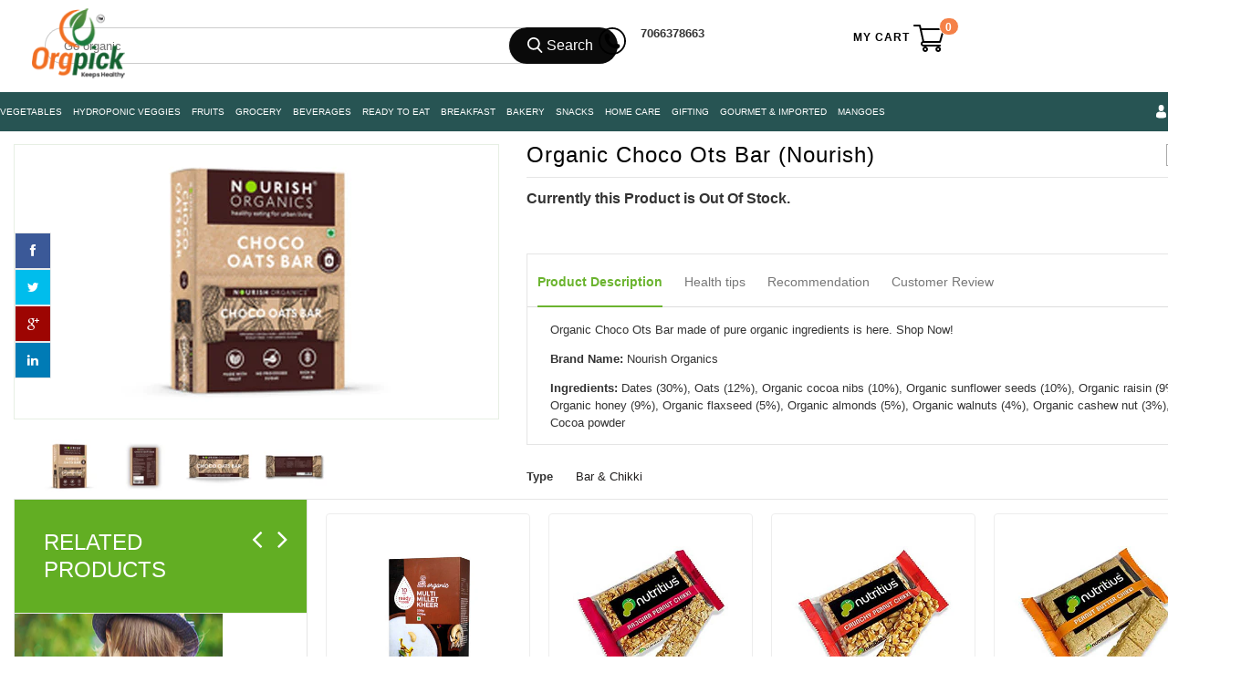

--- FILE ---
content_type: text/html; charset=utf-8
request_url: https://www.orgpick.com/collections/organic-natural-indian-sweet/products/choco-ots-bar-nourish
body_size: 32659
content:
<head>
  
  <link href="//www.orgpick.com/cdn/shop/t/146/assets/favicon.png?v=34182231646377060491638858612" rel="icon" type="image/x-icon" />
   <!-- Global site tag (gtag.js) - Google Ads: 797636483 -->
<script async src="https://www.googletagmanager.com/gtag/js?id=AW-797636483"></script>
  
<script>
  window.dataLayer = window.dataLayer || [];
  function gtag(){dataLayer.push(arguments);}
  gtag('js', new Date());
  gtag('config', 'AW-797636483');
</script>
<!--StartCartCartCustomCode-->
                      
                      <!-- Abandoned Cart Information -->
                      <div id="care-cart-customer-information" style="display:none">
                        {"id":"", "email":"","default_address":null,"first_name":"","last_name":"","name":"" }
                      </div>
                      <!-- Abandoned Cart Information -->
                      
                      <!--  ShopInformation -->
                      <div id="care-cart-shop-information" style="display:none">
                        {"domain":"orgpick-pvt-ltd.myshopify.com" }
                      </div>
                      <!--  ShopInformation -->

                      <!--EndCareCartCustomCode-->
  
        
<!doctype html>
<!--[if lt IE 7]><html class="no-js ie6 oldie" lang="en"><![endif]-->
<!--[if IE 7]><html class="no-js ie7 oldie" lang="en"><![endif]-->
<!--[if IE 8]><html class="no-js ie8 oldie" lang="en"><![endif]-->
<!--[if gt IE 8]><!-->
<html class="no-js" lang="en">
<!--<![endif]-->
<meta charset="utf-8">
<meta http-equiv="X-UA-Compatible" content="IE=edge">
<meta name="msvalidate.01" content="C2BC8CFB4B906DC5868C146D1A3BEA97" />
<meta name="apple-itunes-app" content="app-id=1456359436"/>


  

  
  
  
  
  
              <meta name="keywords" content="indian sweets, indian sweet online, sweet items, indian desserts, indian sweets near me, buy sweets online, indian milk sweets, indian mithai, dessert items, sweet food items, indian sweets home delivery, traditional indian sweets, indian sweet dessert, buy indian sweets online, order indian sweets online, famous sweets in india, indian food dessert, buy indian sweets" />
   
  

<title>Organic Choco Ots Bar (Nourish)</title>


<meta name="description" content="Organic Choco Ots Bar made of pure organic ingredients is here. Shop Now! Brand Name: Nourish Organics Ingredients: Dates (30%), Oats (12%), Organic cocoa nibs (10%), Organic sunflower seeds (10%), Organic raisin (9%), Organic honey (9%), Organic flaxseed (5%), Organic almonds (5%), Organic walnuts (4%), Organic cashew" />

<link rel="canonical" href="https://www.orgpick.com/products/choco-ots-bar-nourish" />
 
<meta name="viewport" content="width=device-width, initial-scale=1, maximum-scale=1" />
<script>window.performance && window.performance.mark && window.performance.mark('shopify.content_for_header.start');</script><meta name="google-site-verification" content="z5dlLEAaz6BRKMLGug_q3AS-7nQFzPzaVOfBt21tVtM">
<meta id="shopify-digital-wallet" name="shopify-digital-wallet" content="/10410590266/digital_wallets/dialog">
<link rel="alternate" type="application/json+oembed" href="https://www.orgpick.com/products/choco-ots-bar-nourish.oembed">
<script async="async" src="/checkouts/internal/preloads.js?locale=en-IN"></script>
<script id="shopify-features" type="application/json">{"accessToken":"f49d302dc825568df5fe1429564e7dc7","betas":["rich-media-storefront-analytics"],"domain":"www.orgpick.com","predictiveSearch":true,"shopId":10410590266,"locale":"en"}</script>
<script>var Shopify = Shopify || {};
Shopify.shop = "orgpick-pvt-ltd.myshopify.com";
Shopify.locale = "en";
Shopify.currency = {"active":"INR","rate":"1.0"};
Shopify.country = "IN";
Shopify.theme = {"name":"New Home Page","id":120672321605,"schema_name":null,"schema_version":null,"theme_store_id":null,"role":"main"};
Shopify.theme.handle = "null";
Shopify.theme.style = {"id":null,"handle":null};
Shopify.cdnHost = "www.orgpick.com/cdn";
Shopify.routes = Shopify.routes || {};
Shopify.routes.root = "/";</script>
<script type="module">!function(o){(o.Shopify=o.Shopify||{}).modules=!0}(window);</script>
<script>!function(o){function n(){var o=[];function n(){o.push(Array.prototype.slice.apply(arguments))}return n.q=o,n}var t=o.Shopify=o.Shopify||{};t.loadFeatures=n(),t.autoloadFeatures=n()}(window);</script>
<script id="shop-js-analytics" type="application/json">{"pageType":"product"}</script>
<script defer="defer" async type="module" src="//www.orgpick.com/cdn/shopifycloud/shop-js/modules/v2/client.init-shop-cart-sync_BT-GjEfc.en.esm.js"></script>
<script defer="defer" async type="module" src="//www.orgpick.com/cdn/shopifycloud/shop-js/modules/v2/chunk.common_D58fp_Oc.esm.js"></script>
<script defer="defer" async type="module" src="//www.orgpick.com/cdn/shopifycloud/shop-js/modules/v2/chunk.modal_xMitdFEc.esm.js"></script>
<script type="module">
  await import("//www.orgpick.com/cdn/shopifycloud/shop-js/modules/v2/client.init-shop-cart-sync_BT-GjEfc.en.esm.js");
await import("//www.orgpick.com/cdn/shopifycloud/shop-js/modules/v2/chunk.common_D58fp_Oc.esm.js");
await import("//www.orgpick.com/cdn/shopifycloud/shop-js/modules/v2/chunk.modal_xMitdFEc.esm.js");

  window.Shopify.SignInWithShop?.initShopCartSync?.({"fedCMEnabled":true,"windoidEnabled":true});

</script>
<script>(function() {
  var isLoaded = false;
  function asyncLoad() {
    if (isLoaded) return;
    isLoaded = true;
    var urls = ["\/\/social-login.oxiapps.com\/api\/init?vt=928351\u0026shop=orgpick-pvt-ltd.myshopify.com"];
    for (var i = 0; i < urls.length; i++) {
      var s = document.createElement('script');
      s.type = 'text/javascript';
      s.async = true;
      s.src = urls[i];
      var x = document.getElementsByTagName('script')[0];
      x.parentNode.insertBefore(s, x);
    }
  };
  if(window.attachEvent) {
    window.attachEvent('onload', asyncLoad);
  } else {
    window.addEventListener('load', asyncLoad, false);
  }
})();</script>
<script id="__st">var __st={"a":10410590266,"offset":19800,"reqid":"82f46aef-56d1-4a01-a9a3-04358b170ce9-1769213365","pageurl":"www.orgpick.com\/collections\/organic-natural-indian-sweet\/products\/choco-ots-bar-nourish","u":"2326aca8f234","p":"product","rtyp":"product","rid":6618225868869};</script>
<script>window.ShopifyPaypalV4VisibilityTracking = true;</script>
<script id="captcha-bootstrap">!function(){'use strict';const t='contact',e='account',n='new_comment',o=[[t,t],['blogs',n],['comments',n],[t,'customer']],c=[[e,'customer_login'],[e,'guest_login'],[e,'recover_customer_password'],[e,'create_customer']],r=t=>t.map((([t,e])=>`form[action*='/${t}']:not([data-nocaptcha='true']) input[name='form_type'][value='${e}']`)).join(','),a=t=>()=>t?[...document.querySelectorAll(t)].map((t=>t.form)):[];function s(){const t=[...o],e=r(t);return a(e)}const i='password',u='form_key',d=['recaptcha-v3-token','g-recaptcha-response','h-captcha-response',i],f=()=>{try{return window.sessionStorage}catch{return}},m='__shopify_v',_=t=>t.elements[u];function p(t,e,n=!1){try{const o=window.sessionStorage,c=JSON.parse(o.getItem(e)),{data:r}=function(t){const{data:e,action:n}=t;return t[m]||n?{data:e,action:n}:{data:t,action:n}}(c);for(const[e,n]of Object.entries(r))t.elements[e]&&(t.elements[e].value=n);n&&o.removeItem(e)}catch(o){console.error('form repopulation failed',{error:o})}}const l='form_type',E='cptcha';function T(t){t.dataset[E]=!0}const w=window,h=w.document,L='Shopify',v='ce_forms',y='captcha';let A=!1;((t,e)=>{const n=(g='f06e6c50-85a8-45c8-87d0-21a2b65856fe',I='https://cdn.shopify.com/shopifycloud/storefront-forms-hcaptcha/ce_storefront_forms_captcha_hcaptcha.v1.5.2.iife.js',D={infoText:'Protected by hCaptcha',privacyText:'Privacy',termsText:'Terms'},(t,e,n)=>{const o=w[L][v],c=o.bindForm;if(c)return c(t,g,e,D).then(n);var r;o.q.push([[t,g,e,D],n]),r=I,A||(h.body.append(Object.assign(h.createElement('script'),{id:'captcha-provider',async:!0,src:r})),A=!0)});var g,I,D;w[L]=w[L]||{},w[L][v]=w[L][v]||{},w[L][v].q=[],w[L][y]=w[L][y]||{},w[L][y].protect=function(t,e){n(t,void 0,e),T(t)},Object.freeze(w[L][y]),function(t,e,n,w,h,L){const[v,y,A,g]=function(t,e,n){const i=e?o:[],u=t?c:[],d=[...i,...u],f=r(d),m=r(i),_=r(d.filter((([t,e])=>n.includes(e))));return[a(f),a(m),a(_),s()]}(w,h,L),I=t=>{const e=t.target;return e instanceof HTMLFormElement?e:e&&e.form},D=t=>v().includes(t);t.addEventListener('submit',(t=>{const e=I(t);if(!e)return;const n=D(e)&&!e.dataset.hcaptchaBound&&!e.dataset.recaptchaBound,o=_(e),c=g().includes(e)&&(!o||!o.value);(n||c)&&t.preventDefault(),c&&!n&&(function(t){try{if(!f())return;!function(t){const e=f();if(!e)return;const n=_(t);if(!n)return;const o=n.value;o&&e.removeItem(o)}(t);const e=Array.from(Array(32),(()=>Math.random().toString(36)[2])).join('');!function(t,e){_(t)||t.append(Object.assign(document.createElement('input'),{type:'hidden',name:u})),t.elements[u].value=e}(t,e),function(t,e){const n=f();if(!n)return;const o=[...t.querySelectorAll(`input[type='${i}']`)].map((({name:t})=>t)),c=[...d,...o],r={};for(const[a,s]of new FormData(t).entries())c.includes(a)||(r[a]=s);n.setItem(e,JSON.stringify({[m]:1,action:t.action,data:r}))}(t,e)}catch(e){console.error('failed to persist form',e)}}(e),e.submit())}));const S=(t,e)=>{t&&!t.dataset[E]&&(n(t,e.some((e=>e===t))),T(t))};for(const o of['focusin','change'])t.addEventListener(o,(t=>{const e=I(t);D(e)&&S(e,y())}));const B=e.get('form_key'),M=e.get(l),P=B&&M;t.addEventListener('DOMContentLoaded',(()=>{const t=y();if(P)for(const e of t)e.elements[l].value===M&&p(e,B);[...new Set([...A(),...v().filter((t=>'true'===t.dataset.shopifyCaptcha))])].forEach((e=>S(e,t)))}))}(h,new URLSearchParams(w.location.search),n,t,e,['guest_login'])})(!0,!0)}();</script>
<script integrity="sha256-4kQ18oKyAcykRKYeNunJcIwy7WH5gtpwJnB7kiuLZ1E=" data-source-attribution="shopify.loadfeatures" defer="defer" src="//www.orgpick.com/cdn/shopifycloud/storefront/assets/storefront/load_feature-a0a9edcb.js" crossorigin="anonymous"></script>
<script data-source-attribution="shopify.dynamic_checkout.dynamic.init">var Shopify=Shopify||{};Shopify.PaymentButton=Shopify.PaymentButton||{isStorefrontPortableWallets:!0,init:function(){window.Shopify.PaymentButton.init=function(){};var t=document.createElement("script");t.src="https://www.orgpick.com/cdn/shopifycloud/portable-wallets/latest/portable-wallets.en.js",t.type="module",document.head.appendChild(t)}};
</script>
<script data-source-attribution="shopify.dynamic_checkout.buyer_consent">
  function portableWalletsHideBuyerConsent(e){var t=document.getElementById("shopify-buyer-consent"),n=document.getElementById("shopify-subscription-policy-button");t&&n&&(t.classList.add("hidden"),t.setAttribute("aria-hidden","true"),n.removeEventListener("click",e))}function portableWalletsShowBuyerConsent(e){var t=document.getElementById("shopify-buyer-consent"),n=document.getElementById("shopify-subscription-policy-button");t&&n&&(t.classList.remove("hidden"),t.removeAttribute("aria-hidden"),n.addEventListener("click",e))}window.Shopify?.PaymentButton&&(window.Shopify.PaymentButton.hideBuyerConsent=portableWalletsHideBuyerConsent,window.Shopify.PaymentButton.showBuyerConsent=portableWalletsShowBuyerConsent);
</script>
<script data-source-attribution="shopify.dynamic_checkout.cart.bootstrap">document.addEventListener("DOMContentLoaded",(function(){function t(){return document.querySelector("shopify-accelerated-checkout-cart, shopify-accelerated-checkout")}if(t())Shopify.PaymentButton.init();else{new MutationObserver((function(e,n){t()&&(Shopify.PaymentButton.init(),n.disconnect())})).observe(document.body,{childList:!0,subtree:!0})}}));
</script>

<script>window.performance && window.performance.mark && window.performance.mark('shopify.content_for_header.end');</script>
<link href="//www.orgpick.com/cdn/shop/t/146/assets/bootstrap.css?v=98125568637316078001639551870" rel="stylesheet" type="text/css" media="all" /> 
<link href="//www.orgpick.com/cdn/shop/t/146/assets/assets.css?v=108924991524413039221704275739" rel="stylesheet" type="text/css" media="all" /> 
<link href="//www.orgpick.com/cdn/shop/t/146/assets/style.css?v=98978402874119173731745933288" rel="stylesheet" type="text/css" media="all" />
<link href="//www.orgpick.com/cdn/shop/t/146/assets/theme-setting.css?v=42357290599374913041745933299" rel="stylesheet" type="text/css" media="all" />
<link href="//www.orgpick.com/cdn/shop/t/146/assets/responsive.css?v=118986691425554616791645198609" rel="stylesheet" type="text/css" media="all" />
<link href="//www.orgpick.com/cdn/shop/t/146/assets/owl.carousel.css?v=154182408256486378861638858850" rel="stylesheet" type="text/css" media="all" />
<link href="//www.orgpick.com/cdn/shop/t/146/assets/font-awesome.css?v=16965449373859749731638858621" rel="stylesheet" type="text/css" media="all" />
 
<link href="//www.orgpick.com/cdn/shop/t/146/assets/flexslider.css?v=39875112191545918681638858617" rel="stylesheet" type="text/css" media="all" /> 
<link href="//www.orgpick.com/cdn/shop/t/146/assets/revslider.css?v=40189112177745721151638858891" rel="stylesheet" type="text/css" media="all" />   
<link href="//www.orgpick.com/cdn/shop/t/146/assets/custom-styles.css?v=41355681667627205751638858543" rel="stylesheet" type="text/css" media="all" />

<link href="//netdna.bootstrapcdn.com/font-awesome/4.0.3/css/font-awesome.css" rel="stylesheet">
<link href="//www.orgpick.com/cdn/shop/t/146/assets/favicon.png?v=34182231646377060491638858612" rel="icon" type="image/x-icon" />
<link href="https://fonts.googleapis.com/css?family=Poppins:400,500&display=swap" rel="stylesheet">

<!--[if lt IE 9]>
<script src="//html5shiv.googlecode.com/svn/trunk/html5.js" type="text/javascript"></script>
<link href="//www.orgpick.com/cdn/shop/t/146/assets/ie8.css?v=102185163757932963371638858689" rel="stylesheet" type="text/css" media="all" />
<![endif]-->

<!--[if gte IE 8]>
<style type="text/css">.header_tiles ul.header_tiles-1 li.tile_currency select {padding: 0 0 0 8px !important;}</style>
<![endif]-->

<!--[if gte IE 9]>
<style type="text/css">
.gradient {
filter: none;
}
</style>
<![endif]-->



<meta name="google-site-verification" content="HV06rhQuD1yaBwiFbbDx-nRpFO1oNa4DH7RuvwPUdBU" />
<meta name="ROBOTS" content="INDEX, FOLLOW">
 <head> 
  <meta name="google-site-verification" content="FwJkPTkHwTbezlG6_0HeC4FAi5KRDV0mI3U27ZdLkEM" />
  <meta name="google-site-verification" content="z5dlLEAaz6BRKMLGug_q3AS-7nQFzPzaVOfBt21tVtM" /> 
   <meta name="google-site-verification" content="8csRjq9AGLw4w3_7_m0Ccyza-XOkxjqNSojDqkJ1ZlY" />
   <meta name="google-site-verification" content="d9whhaBE_zCnOy9i5qERR5MRhDaaiDFCXzSnf6NFjZo" /> 
<meta name="google-site-verification" content="2CqwI1VkF-M3L9RaFgiZTuLC-c3JYixR2Kh-OUulcvk" />
 <!--[if (gt IE 9)|!(IE)]><!--><script src="//www.orgpick.com/cdn/shop/t/146/assets/lazysizes.min.js?v=131664856615462012561638858731" async="async"></script><!--<![endif]-->
<!--[if lte IE 9]><script src="//www.orgpick.com/cdn/shop/t/146/assets/lazysizes.min.js?v=131664856615462012561638858731"></script><![endif]-->
   
   
<script src="//ajax.googleapis.com/ajax/libs/jquery/1.8.3/jquery.min.js" type="text/javascript"></script>
<script src="//www.orgpick.com/cdn/shopifycloud/storefront/assets/themes_support/option_selection-b017cd28.js" type="text/javascript"></script>
<script src="//www.orgpick.com/cdn/shop/t/146/assets/bootstrap.min.js?v=37210039018607491951638858489" type="text/javascript"></script>
<script src="//www.orgpick.com/cdn/shop/t/146/assets/jquery-migrate-1.2.1.min.js?v=163044760040938828711638858711" type="text/javascript"></script>
<script src="//www.orgpick.com/cdn/shop/t/146/assets/device.min.js?v=20033820701748145551638858550" type="text/javascript"></script>
<script src="//www.orgpick.com/cdn/shop/t/146/assets/jquery.nivoslider.js?v=22012492384212787121638858720" type="text/javascript"></script>
<script src="//www.orgpick.com/cdn/shop/t/146/assets/jquery.easing.1.3.js?v=172541285191835633401638858715" type="text/javascript"></script>
<script src="//www.orgpick.com/cdn/shop/t/146/assets/api.jquery.js?v=25856130484256988071638858445" type="text/javascript"></script>

<script src="//www.orgpick.com/cdn/shop/t/146/assets/hoverIntent.js?v=18182509919488936411638858680" type="text/javascript"></script>
<script src="//www.orgpick.com/cdn/shop/t/146/assets/superfish.js?v=152344561427357055941638858953" type="text/javascript"></script>
<script src="//www.orgpick.com/cdn/shop/t/146/assets/supersubs.js?v=136522731378567858201638858953" type="text/javascript"></script>
<script src="//www.orgpick.com/cdn/shop/t/146/assets/jquery.mobilemenu.js?v=87980921553655589451638858719" type="text/javascript"></script>
<script src="//www.orgpick.com/cdn/shop/t/146/assets/jquery.brezza.js?v=156546598676899319811638858712" type="text/javascript"></script>
<script src="//www.orgpick.com/cdn/shop/t/146/assets/sftouchscreen.js?v=112366920105338648641638858911" type="text/javascript"></script>
<script src="//www.orgpick.com/cdn/shop/t/146/assets/jquery.fancybox-1.3.4.js?v=102109220399608535951638858717" type="text/javascript"></script>
<script src="//www.orgpick.com/cdn/shop/t/146/assets/jquery.bxslider.min.js?v=172150018333360988621638858713" type="text/javascript"></script>
<script src="//www.orgpick.com/cdn/shop/t/146/assets/jquery.caroufredsel.min.js?v=178178032825860242381638858713" type="text/javascript"></script>
<script src="//www.orgpick.com/cdn/shop/t/146/assets/jquery.mousewheel.js?v=51578613662682731711638858719" type="text/javascript"></script>
<script src="//www.orgpick.com/cdn/shop/t/146/assets/jquery.selectik.min.js?v=51065691238798519411638858721" type="text/javascript"></script>
<script src="//www.orgpick.com/cdn/shop/t/146/assets/owl.carousel.js?v=109512458416086768571638858851" type="text/javascript"></script>
<script src="//www.orgpick.com/cdn/shop/t/146/assets/flexslider.js?v=105627358847942372701638858617" type="text/javascript"></script>
   
   <!-- Find Current URL for og:url-->


<!-- End Find Current URL -->

<!-- Facebook Open Graph -->

 
 <meta property="og:image" content="http://www.orgpick.com/cdn/shop/products/01_ef0a863d-3508-4a48-aa0e-ca2551664750_small.jpg?v=1626330267">
 <meta property="og:image:secure_url" content="https://www.orgpick.com/cdn/shop/products/01_ef0a863d-3508-4a48-aa0e-ca2551664750_small.jpg?v=1626330267">
 
 <meta property="og:image" content="http://www.orgpick.com/cdn/shop/products/06_1692e14a-f454-4a50-98e0-3662f7eef23d_small.jpg?v=1626330267">
 <meta property="og:image:secure_url" content="https://www.orgpick.com/cdn/shop/products/06_1692e14a-f454-4a50-98e0-3662f7eef23d_small.jpg?v=1626330267">
 
 <meta property="og:image" content="http://www.orgpick.com/cdn/shop/products/02_66a33ed4-20a0-45a7-a580-5def9f1c8fd3_small.jpg?v=1626330267">
 <meta property="og:image:secure_url" content="https://www.orgpick.com/cdn/shop/products/02_66a33ed4-20a0-45a7-a580-5def9f1c8fd3_small.jpg?v=1626330267">
 


<meta property="og:url" content="https://www.orgpick.com/products/choco-ots-bar-nourish" />


 <meta property="og:description" content="Organic Choco Ots Bar made of pure organic ingredients is here. Shop Now!Brand Name: Nourish OrganicsIngredients: Dates (30%), Oats (12%), Organic cocoa nibs (10%), Organic sunflower seeds (10%), Organic raisin (9%), Organic honey (9%), Organic flaxseed (5%), Organic almonds (5%), Organic walnuts...">



 <meta name="og:type" content="product" />
 <meta property="og:title" content="Organic Choco Ots Bar (Nourish)">
 <meta property="og:category" content="Bar & Chikki" />
 <meta property="og:price:amount" content="60.00">
 <meta property="og:price:currency" content="INR">
 <meta property="og:availability" content="oos" />

<!-- End Facebook Open Graph -->
   
   
  <link href="https://monorail-edge.shopifysvc.com" rel="dns-prefetch">
<script>(function(){if ("sendBeacon" in navigator && "performance" in window) {try {var session_token_from_headers = performance.getEntriesByType('navigation')[0].serverTiming.find(x => x.name == '_s').description;} catch {var session_token_from_headers = undefined;}var session_cookie_matches = document.cookie.match(/_shopify_s=([^;]*)/);var session_token_from_cookie = session_cookie_matches && session_cookie_matches.length === 2 ? session_cookie_matches[1] : "";var session_token = session_token_from_headers || session_token_from_cookie || "";function handle_abandonment_event(e) {var entries = performance.getEntries().filter(function(entry) {return /monorail-edge.shopifysvc.com/.test(entry.name);});if (!window.abandonment_tracked && entries.length === 0) {window.abandonment_tracked = true;var currentMs = Date.now();var navigation_start = performance.timing.navigationStart;var payload = {shop_id: 10410590266,url: window.location.href,navigation_start,duration: currentMs - navigation_start,session_token,page_type: "product"};window.navigator.sendBeacon("https://monorail-edge.shopifysvc.com/v1/produce", JSON.stringify({schema_id: "online_store_buyer_site_abandonment/1.1",payload: payload,metadata: {event_created_at_ms: currentMs,event_sent_at_ms: currentMs}}));}}window.addEventListener('pagehide', handle_abandonment_event);}}());</script>
<script id="web-pixels-manager-setup">(function e(e,d,r,n,o){if(void 0===o&&(o={}),!Boolean(null===(a=null===(i=window.Shopify)||void 0===i?void 0:i.analytics)||void 0===a?void 0:a.replayQueue)){var i,a;window.Shopify=window.Shopify||{};var t=window.Shopify;t.analytics=t.analytics||{};var s=t.analytics;s.replayQueue=[],s.publish=function(e,d,r){return s.replayQueue.push([e,d,r]),!0};try{self.performance.mark("wpm:start")}catch(e){}var l=function(){var e={modern:/Edge?\/(1{2}[4-9]|1[2-9]\d|[2-9]\d{2}|\d{4,})\.\d+(\.\d+|)|Firefox\/(1{2}[4-9]|1[2-9]\d|[2-9]\d{2}|\d{4,})\.\d+(\.\d+|)|Chrom(ium|e)\/(9{2}|\d{3,})\.\d+(\.\d+|)|(Maci|X1{2}).+ Version\/(15\.\d+|(1[6-9]|[2-9]\d|\d{3,})\.\d+)([,.]\d+|)( \(\w+\)|)( Mobile\/\w+|) Safari\/|Chrome.+OPR\/(9{2}|\d{3,})\.\d+\.\d+|(CPU[ +]OS|iPhone[ +]OS|CPU[ +]iPhone|CPU IPhone OS|CPU iPad OS)[ +]+(15[._]\d+|(1[6-9]|[2-9]\d|\d{3,})[._]\d+)([._]\d+|)|Android:?[ /-](13[3-9]|1[4-9]\d|[2-9]\d{2}|\d{4,})(\.\d+|)(\.\d+|)|Android.+Firefox\/(13[5-9]|1[4-9]\d|[2-9]\d{2}|\d{4,})\.\d+(\.\d+|)|Android.+Chrom(ium|e)\/(13[3-9]|1[4-9]\d|[2-9]\d{2}|\d{4,})\.\d+(\.\d+|)|SamsungBrowser\/([2-9]\d|\d{3,})\.\d+/,legacy:/Edge?\/(1[6-9]|[2-9]\d|\d{3,})\.\d+(\.\d+|)|Firefox\/(5[4-9]|[6-9]\d|\d{3,})\.\d+(\.\d+|)|Chrom(ium|e)\/(5[1-9]|[6-9]\d|\d{3,})\.\d+(\.\d+|)([\d.]+$|.*Safari\/(?![\d.]+ Edge\/[\d.]+$))|(Maci|X1{2}).+ Version\/(10\.\d+|(1[1-9]|[2-9]\d|\d{3,})\.\d+)([,.]\d+|)( \(\w+\)|)( Mobile\/\w+|) Safari\/|Chrome.+OPR\/(3[89]|[4-9]\d|\d{3,})\.\d+\.\d+|(CPU[ +]OS|iPhone[ +]OS|CPU[ +]iPhone|CPU IPhone OS|CPU iPad OS)[ +]+(10[._]\d+|(1[1-9]|[2-9]\d|\d{3,})[._]\d+)([._]\d+|)|Android:?[ /-](13[3-9]|1[4-9]\d|[2-9]\d{2}|\d{4,})(\.\d+|)(\.\d+|)|Mobile Safari.+OPR\/([89]\d|\d{3,})\.\d+\.\d+|Android.+Firefox\/(13[5-9]|1[4-9]\d|[2-9]\d{2}|\d{4,})\.\d+(\.\d+|)|Android.+Chrom(ium|e)\/(13[3-9]|1[4-9]\d|[2-9]\d{2}|\d{4,})\.\d+(\.\d+|)|Android.+(UC? ?Browser|UCWEB|U3)[ /]?(15\.([5-9]|\d{2,})|(1[6-9]|[2-9]\d|\d{3,})\.\d+)\.\d+|SamsungBrowser\/(5\.\d+|([6-9]|\d{2,})\.\d+)|Android.+MQ{2}Browser\/(14(\.(9|\d{2,})|)|(1[5-9]|[2-9]\d|\d{3,})(\.\d+|))(\.\d+|)|K[Aa][Ii]OS\/(3\.\d+|([4-9]|\d{2,})\.\d+)(\.\d+|)/},d=e.modern,r=e.legacy,n=navigator.userAgent;return n.match(d)?"modern":n.match(r)?"legacy":"unknown"}(),u="modern"===l?"modern":"legacy",c=(null!=n?n:{modern:"",legacy:""})[u],f=function(e){return[e.baseUrl,"/wpm","/b",e.hashVersion,"modern"===e.buildTarget?"m":"l",".js"].join("")}({baseUrl:d,hashVersion:r,buildTarget:u}),m=function(e){var d=e.version,r=e.bundleTarget,n=e.surface,o=e.pageUrl,i=e.monorailEndpoint;return{emit:function(e){var a=e.status,t=e.errorMsg,s=(new Date).getTime(),l=JSON.stringify({metadata:{event_sent_at_ms:s},events:[{schema_id:"web_pixels_manager_load/3.1",payload:{version:d,bundle_target:r,page_url:o,status:a,surface:n,error_msg:t},metadata:{event_created_at_ms:s}}]});if(!i)return console&&console.warn&&console.warn("[Web Pixels Manager] No Monorail endpoint provided, skipping logging."),!1;try{return self.navigator.sendBeacon.bind(self.navigator)(i,l)}catch(e){}var u=new XMLHttpRequest;try{return u.open("POST",i,!0),u.setRequestHeader("Content-Type","text/plain"),u.send(l),!0}catch(e){return console&&console.warn&&console.warn("[Web Pixels Manager] Got an unhandled error while logging to Monorail."),!1}}}}({version:r,bundleTarget:l,surface:e.surface,pageUrl:self.location.href,monorailEndpoint:e.monorailEndpoint});try{o.browserTarget=l,function(e){var d=e.src,r=e.async,n=void 0===r||r,o=e.onload,i=e.onerror,a=e.sri,t=e.scriptDataAttributes,s=void 0===t?{}:t,l=document.createElement("script"),u=document.querySelector("head"),c=document.querySelector("body");if(l.async=n,l.src=d,a&&(l.integrity=a,l.crossOrigin="anonymous"),s)for(var f in s)if(Object.prototype.hasOwnProperty.call(s,f))try{l.dataset[f]=s[f]}catch(e){}if(o&&l.addEventListener("load",o),i&&l.addEventListener("error",i),u)u.appendChild(l);else{if(!c)throw new Error("Did not find a head or body element to append the script");c.appendChild(l)}}({src:f,async:!0,onload:function(){if(!function(){var e,d;return Boolean(null===(d=null===(e=window.Shopify)||void 0===e?void 0:e.analytics)||void 0===d?void 0:d.initialized)}()){var d=window.webPixelsManager.init(e)||void 0;if(d){var r=window.Shopify.analytics;r.replayQueue.forEach((function(e){var r=e[0],n=e[1],o=e[2];d.publishCustomEvent(r,n,o)})),r.replayQueue=[],r.publish=d.publishCustomEvent,r.visitor=d.visitor,r.initialized=!0}}},onerror:function(){return m.emit({status:"failed",errorMsg:"".concat(f," has failed to load")})},sri:function(e){var d=/^sha384-[A-Za-z0-9+/=]+$/;return"string"==typeof e&&d.test(e)}(c)?c:"",scriptDataAttributes:o}),m.emit({status:"loading"})}catch(e){m.emit({status:"failed",errorMsg:(null==e?void 0:e.message)||"Unknown error"})}}})({shopId: 10410590266,storefrontBaseUrl: "https://www.orgpick.com",extensionsBaseUrl: "https://extensions.shopifycdn.com/cdn/shopifycloud/web-pixels-manager",monorailEndpoint: "https://monorail-edge.shopifysvc.com/unstable/produce_batch",surface: "storefront-renderer",enabledBetaFlags: ["2dca8a86"],webPixelsConfigList: [{"id":"850493716","configuration":"{\"config\":\"{\\\"pixel_id\\\":\\\"AW-797636483\\\",\\\"target_country\\\":\\\"IN\\\",\\\"gtag_events\\\":[{\\\"type\\\":\\\"search\\\",\\\"action_label\\\":\\\"AW-797636483\\\/MRu0CIDniogBEIPvq_wC\\\"},{\\\"type\\\":\\\"begin_checkout\\\",\\\"action_label\\\":\\\"AW-797636483\\\/InbcCP3miogBEIPvq_wC\\\"},{\\\"type\\\":\\\"view_item\\\",\\\"action_label\\\":[\\\"AW-797636483\\\/p9-jCPfmiogBEIPvq_wC\\\",\\\"MC-457LGB6W2G\\\"]},{\\\"type\\\":\\\"purchase\\\",\\\"action_label\\\":[\\\"AW-797636483\\\/KjhRCPTmiogBEIPvq_wC\\\",\\\"MC-457LGB6W2G\\\"]},{\\\"type\\\":\\\"page_view\\\",\\\"action_label\\\":[\\\"AW-797636483\\\/Ja6rCPHmiogBEIPvq_wC\\\",\\\"MC-457LGB6W2G\\\"]},{\\\"type\\\":\\\"add_payment_info\\\",\\\"action_label\\\":\\\"AW-797636483\\\/hH7-CIPniogBEIPvq_wC\\\"},{\\\"type\\\":\\\"add_to_cart\\\",\\\"action_label\\\":\\\"AW-797636483\\\/y6jzCPrmiogBEIPvq_wC\\\"}],\\\"enable_monitoring_mode\\\":false}\"}","eventPayloadVersion":"v1","runtimeContext":"OPEN","scriptVersion":"b2a88bafab3e21179ed38636efcd8a93","type":"APP","apiClientId":1780363,"privacyPurposes":[],"dataSharingAdjustments":{"protectedCustomerApprovalScopes":["read_customer_address","read_customer_email","read_customer_name","read_customer_personal_data","read_customer_phone"]}},{"id":"249659668","configuration":"{\"pixel_id\":\"2159194967452561\",\"pixel_type\":\"facebook_pixel\",\"metaapp_system_user_token\":\"-\"}","eventPayloadVersion":"v1","runtimeContext":"OPEN","scriptVersion":"ca16bc87fe92b6042fbaa3acc2fbdaa6","type":"APP","apiClientId":2329312,"privacyPurposes":["ANALYTICS","MARKETING","SALE_OF_DATA"],"dataSharingAdjustments":{"protectedCustomerApprovalScopes":["read_customer_address","read_customer_email","read_customer_name","read_customer_personal_data","read_customer_phone"]}},{"id":"144802068","eventPayloadVersion":"v1","runtimeContext":"LAX","scriptVersion":"1","type":"CUSTOM","privacyPurposes":["ANALYTICS"],"name":"Google Analytics tag (migrated)"},{"id":"shopify-app-pixel","configuration":"{}","eventPayloadVersion":"v1","runtimeContext":"STRICT","scriptVersion":"0450","apiClientId":"shopify-pixel","type":"APP","privacyPurposes":["ANALYTICS","MARKETING"]},{"id":"shopify-custom-pixel","eventPayloadVersion":"v1","runtimeContext":"LAX","scriptVersion":"0450","apiClientId":"shopify-pixel","type":"CUSTOM","privacyPurposes":["ANALYTICS","MARKETING"]}],isMerchantRequest: false,initData: {"shop":{"name":"Orgpick Pvt Ltd","paymentSettings":{"currencyCode":"INR"},"myshopifyDomain":"orgpick-pvt-ltd.myshopify.com","countryCode":"IN","storefrontUrl":"https:\/\/www.orgpick.com"},"customer":null,"cart":null,"checkout":null,"productVariants":[{"price":{"amount":60.0,"currencyCode":"INR"},"product":{"title":"Organic Choco Ots Bar (Nourish)","vendor":"Devpushpa Foods","id":"6618225868869","untranslatedTitle":"Organic Choco Ots Bar (Nourish)","url":"\/products\/choco-ots-bar-nourish","type":"Bar \u0026 Chikki"},"id":"39427271032901","image":{"src":"\/\/www.orgpick.com\/cdn\/shop\/products\/01_ef0a863d-3508-4a48-aa0e-ca2551664750.jpg?v=1626330267"},"sku":"","title":"30 GM","untranslatedTitle":"30 GM"}],"purchasingCompany":null},},"https://www.orgpick.com/cdn","fcfee988w5aeb613cpc8e4bc33m6693e112",{"modern":"","legacy":""},{"shopId":"10410590266","storefrontBaseUrl":"https:\/\/www.orgpick.com","extensionBaseUrl":"https:\/\/extensions.shopifycdn.com\/cdn\/shopifycloud\/web-pixels-manager","surface":"storefront-renderer","enabledBetaFlags":"[\"2dca8a86\"]","isMerchantRequest":"false","hashVersion":"fcfee988w5aeb613cpc8e4bc33m6693e112","publish":"custom","events":"[[\"page_viewed\",{}],[\"product_viewed\",{\"productVariant\":{\"price\":{\"amount\":60.0,\"currencyCode\":\"INR\"},\"product\":{\"title\":\"Organic Choco Ots Bar (Nourish)\",\"vendor\":\"Devpushpa Foods\",\"id\":\"6618225868869\",\"untranslatedTitle\":\"Organic Choco Ots Bar (Nourish)\",\"url\":\"\/products\/choco-ots-bar-nourish\",\"type\":\"Bar \u0026 Chikki\"},\"id\":\"39427271032901\",\"image\":{\"src\":\"\/\/www.orgpick.com\/cdn\/shop\/products\/01_ef0a863d-3508-4a48-aa0e-ca2551664750.jpg?v=1626330267\"},\"sku\":\"\",\"title\":\"30 GM\",\"untranslatedTitle\":\"30 GM\"}}]]"});</script><script>
  window.ShopifyAnalytics = window.ShopifyAnalytics || {};
  window.ShopifyAnalytics.meta = window.ShopifyAnalytics.meta || {};
  window.ShopifyAnalytics.meta.currency = 'INR';
  var meta = {"product":{"id":6618225868869,"gid":"gid:\/\/shopify\/Product\/6618225868869","vendor":"Devpushpa Foods","type":"Bar \u0026 Chikki","handle":"choco-ots-bar-nourish","variants":[{"id":39427271032901,"price":6000,"name":"Organic Choco Ots Bar (Nourish) - 30 GM","public_title":"30 GM","sku":""}],"remote":false},"page":{"pageType":"product","resourceType":"product","resourceId":6618225868869,"requestId":"82f46aef-56d1-4a01-a9a3-04358b170ce9-1769213365"}};
  for (var attr in meta) {
    window.ShopifyAnalytics.meta[attr] = meta[attr];
  }
</script>
<script class="analytics">
  (function () {
    var customDocumentWrite = function(content) {
      var jquery = null;

      if (window.jQuery) {
        jquery = window.jQuery;
      } else if (window.Checkout && window.Checkout.$) {
        jquery = window.Checkout.$;
      }

      if (jquery) {
        jquery('body').append(content);
      }
    };

    var hasLoggedConversion = function(token) {
      if (token) {
        return document.cookie.indexOf('loggedConversion=' + token) !== -1;
      }
      return false;
    }

    var setCookieIfConversion = function(token) {
      if (token) {
        var twoMonthsFromNow = new Date(Date.now());
        twoMonthsFromNow.setMonth(twoMonthsFromNow.getMonth() + 2);

        document.cookie = 'loggedConversion=' + token + '; expires=' + twoMonthsFromNow;
      }
    }

    var trekkie = window.ShopifyAnalytics.lib = window.trekkie = window.trekkie || [];
    if (trekkie.integrations) {
      return;
    }
    trekkie.methods = [
      'identify',
      'page',
      'ready',
      'track',
      'trackForm',
      'trackLink'
    ];
    trekkie.factory = function(method) {
      return function() {
        var args = Array.prototype.slice.call(arguments);
        args.unshift(method);
        trekkie.push(args);
        return trekkie;
      };
    };
    for (var i = 0; i < trekkie.methods.length; i++) {
      var key = trekkie.methods[i];
      trekkie[key] = trekkie.factory(key);
    }
    trekkie.load = function(config) {
      trekkie.config = config || {};
      trekkie.config.initialDocumentCookie = document.cookie;
      var first = document.getElementsByTagName('script')[0];
      var script = document.createElement('script');
      script.type = 'text/javascript';
      script.onerror = function(e) {
        var scriptFallback = document.createElement('script');
        scriptFallback.type = 'text/javascript';
        scriptFallback.onerror = function(error) {
                var Monorail = {
      produce: function produce(monorailDomain, schemaId, payload) {
        var currentMs = new Date().getTime();
        var event = {
          schema_id: schemaId,
          payload: payload,
          metadata: {
            event_created_at_ms: currentMs,
            event_sent_at_ms: currentMs
          }
        };
        return Monorail.sendRequest("https://" + monorailDomain + "/v1/produce", JSON.stringify(event));
      },
      sendRequest: function sendRequest(endpointUrl, payload) {
        // Try the sendBeacon API
        if (window && window.navigator && typeof window.navigator.sendBeacon === 'function' && typeof window.Blob === 'function' && !Monorail.isIos12()) {
          var blobData = new window.Blob([payload], {
            type: 'text/plain'
          });

          if (window.navigator.sendBeacon(endpointUrl, blobData)) {
            return true;
          } // sendBeacon was not successful

        } // XHR beacon

        var xhr = new XMLHttpRequest();

        try {
          xhr.open('POST', endpointUrl);
          xhr.setRequestHeader('Content-Type', 'text/plain');
          xhr.send(payload);
        } catch (e) {
          console.log(e);
        }

        return false;
      },
      isIos12: function isIos12() {
        return window.navigator.userAgent.lastIndexOf('iPhone; CPU iPhone OS 12_') !== -1 || window.navigator.userAgent.lastIndexOf('iPad; CPU OS 12_') !== -1;
      }
    };
    Monorail.produce('monorail-edge.shopifysvc.com',
      'trekkie_storefront_load_errors/1.1',
      {shop_id: 10410590266,
      theme_id: 120672321605,
      app_name: "storefront",
      context_url: window.location.href,
      source_url: "//www.orgpick.com/cdn/s/trekkie.storefront.8d95595f799fbf7e1d32231b9a28fd43b70c67d3.min.js"});

        };
        scriptFallback.async = true;
        scriptFallback.src = '//www.orgpick.com/cdn/s/trekkie.storefront.8d95595f799fbf7e1d32231b9a28fd43b70c67d3.min.js';
        first.parentNode.insertBefore(scriptFallback, first);
      };
      script.async = true;
      script.src = '//www.orgpick.com/cdn/s/trekkie.storefront.8d95595f799fbf7e1d32231b9a28fd43b70c67d3.min.js';
      first.parentNode.insertBefore(script, first);
    };
    trekkie.load(
      {"Trekkie":{"appName":"storefront","development":false,"defaultAttributes":{"shopId":10410590266,"isMerchantRequest":null,"themeId":120672321605,"themeCityHash":"10115220576836285755","contentLanguage":"en","currency":"INR","eventMetadataId":"d37cebcb-8a10-410d-8e25-fd2da167dac6"},"isServerSideCookieWritingEnabled":true,"monorailRegion":"shop_domain","enabledBetaFlags":["65f19447"]},"Session Attribution":{},"S2S":{"facebookCapiEnabled":true,"source":"trekkie-storefront-renderer","apiClientId":580111}}
    );

    var loaded = false;
    trekkie.ready(function() {
      if (loaded) return;
      loaded = true;

      window.ShopifyAnalytics.lib = window.trekkie;

      var originalDocumentWrite = document.write;
      document.write = customDocumentWrite;
      try { window.ShopifyAnalytics.merchantGoogleAnalytics.call(this); } catch(error) {};
      document.write = originalDocumentWrite;

      window.ShopifyAnalytics.lib.page(null,{"pageType":"product","resourceType":"product","resourceId":6618225868869,"requestId":"82f46aef-56d1-4a01-a9a3-04358b170ce9-1769213365","shopifyEmitted":true});

      var match = window.location.pathname.match(/checkouts\/(.+)\/(thank_you|post_purchase)/)
      var token = match? match[1]: undefined;
      if (!hasLoggedConversion(token)) {
        setCookieIfConversion(token);
        window.ShopifyAnalytics.lib.track("Viewed Product",{"currency":"INR","variantId":39427271032901,"productId":6618225868869,"productGid":"gid:\/\/shopify\/Product\/6618225868869","name":"Organic Choco Ots Bar (Nourish) - 30 GM","price":"60.00","sku":"","brand":"Devpushpa Foods","variant":"30 GM","category":"Bar \u0026 Chikki","nonInteraction":true,"remote":false},undefined,undefined,{"shopifyEmitted":true});
      window.ShopifyAnalytics.lib.track("monorail:\/\/trekkie_storefront_viewed_product\/1.1",{"currency":"INR","variantId":39427271032901,"productId":6618225868869,"productGid":"gid:\/\/shopify\/Product\/6618225868869","name":"Organic Choco Ots Bar (Nourish) - 30 GM","price":"60.00","sku":"","brand":"Devpushpa Foods","variant":"30 GM","category":"Bar \u0026 Chikki","nonInteraction":true,"remote":false,"referer":"https:\/\/www.orgpick.com\/collections\/organic-natural-indian-sweet\/products\/choco-ots-bar-nourish"});
      }
    });


        var eventsListenerScript = document.createElement('script');
        eventsListenerScript.async = true;
        eventsListenerScript.src = "//www.orgpick.com/cdn/shopifycloud/storefront/assets/shop_events_listener-3da45d37.js";
        document.getElementsByTagName('head')[0].appendChild(eventsListenerScript);

})();</script>
  <script>
  if (!window.ga || (window.ga && typeof window.ga !== 'function')) {
    window.ga = function ga() {
      (window.ga.q = window.ga.q || []).push(arguments);
      if (window.Shopify && window.Shopify.analytics && typeof window.Shopify.analytics.publish === 'function') {
        window.Shopify.analytics.publish("ga_stub_called", {}, {sendTo: "google_osp_migration"});
      }
      console.error("Shopify's Google Analytics stub called with:", Array.from(arguments), "\nSee https://help.shopify.com/manual/promoting-marketing/pixels/pixel-migration#google for more information.");
    };
    if (window.Shopify && window.Shopify.analytics && typeof window.Shopify.analytics.publish === 'function') {
      window.Shopify.analytics.publish("ga_stub_initialized", {}, {sendTo: "google_osp_migration"});
    }
  }
</script>
<script
  defer
  src="https://www.orgpick.com/cdn/shopifycloud/perf-kit/shopify-perf-kit-3.0.4.min.js"
  data-application="storefront-renderer"
  data-shop-id="10410590266"
  data-render-region="gcp-us-central1"
  data-page-type="product"
  data-theme-instance-id="120672321605"
  data-theme-name=""
  data-theme-version=""
  data-monorail-region="shop_domain"
  data-resource-timing-sampling-rate="10"
  data-shs="true"
  data-shs-beacon="true"
  data-shs-export-with-fetch="true"
  data-shs-logs-sample-rate="1"
  data-shs-beacon-endpoint="https://www.orgpick.com/api/collect"
></script>
</head>
<body id="organic-choco-ots-bar-nourish" class="template-product" >
   <div id="wrapper"> 
   <!-- header --> 
  <div id="mobile_image" class="bordertop" style="background-color:#ea9833">
	
  <a href="https://orgpick.page.link/y6N7"> <img alt="" src=""></a>
</div>





<header id="header">
  <div class="header-container">
    <div class="header-top">
      <div class="container">
        <div class="row rowpaddingMob">
           <div class="col-xs-3 col-sm-6 currency">             
            <!-- currency -->
            <div class="tile_currency" style="display:  none;"> 
              <div class="select_wrap">

<select id="currencies" name="currencies">
    
    
    <option value="INR" selected="selected">INR</option>
  
    
    
    
  
</select>
</div>


               </div>
            <div class="phone hidden-xs"> </div>
          </div>          
           <div class="col-xs-9 col-sm-6 cartpos HideInMobile">
            <div class="toplinks" class="headre1">            
              <div class="links"> 
     			
                

                 

                <a class="checkoutmobile" href="/cart" id="cartToggle"> <i class="fa fa-shopping-cart chkoutmob348"></i> </a>
                                
                
                
               
                <div class="login"> 
                 <div><a href="/pages/delivery-schedule"><img class="newHeaderbikepading" src=""><span class="newHeaderbike">.</span></a></div>
                
                  
                  
                </div>              
                
                
                 
                
              </div>
              <!-- links --> 
            </div>
            <!--toplinks--> 
            
          </div>
           <div class="col-xs-9 col-sm-6 cartpos HideInDesktop" id="kajal">
             <script>
                /*  sticky header  */
                 
                jQuery(window).scroll(function() {
                    jQuery(this).scrollTop() > 175 ? jQuery("#kajal").addClass("cartstick") : jQuery("#kajal").removeClass("cartstick")
                   // jQuery(this).scrollTop() > 175 ? jQuery("#stickyLinksHide1").addClass("TEST") : jQuery("#stickyLinksHide1").removeClass("TEST")
                    //var loginmob = document.getElementById("stickyLinksHide").style.display="none";
                });
                 
             </script>
            <div class="toplinks" class="headre1">            
              <div class="links"> 
     			
                
                
                <div class="myaccount">
                  
                   
                  <a href="/account/login" class="checkmobile"><span><img class="header2" alt="account-icon" src="//www.orgpick.com/cdn/shop/t/146/assets/account-icon.png?v=97109023193282577801638858435">Account</span></a> 
                  
                   
                </div>
                
                
                
                
                
                
                
                <div class="check"><a class="checkmobile" href="/checkout" title="Checkout"><span><img class="header2" alt="checkout-icon" src="//www.orgpick.com/cdn/shop/t/146/assets/checkout-icon.png?v=134861654699134936891638858521">Checkout</span></a></div>
                
                 
                
                <a id="cartpos1" class="checkoutmobile" href="/cart" id="cartToggle"> <i class="fa fa-shopping-cart chkoutmob348 cartformobile"><span class="cart-total-items"><span class="count">0</span> </span></i> </a>
                <script>
                    /*  sticky header  */
                        jQuery(window).scroll(function() {
                        jQuery(this).scrollTop() > 175 ? jQuery("#cartpos1").addClass("cartposition") : jQuery("#cartpos1").removeClass("cartposition")

                    });
				</script>
                
                
                <div class="login"> 
                  
                  
                  		<img class="loginiconmobile header2" alt="login-icon" src="//www.orgpick.com/cdn/shop/t/146/assets/login-icon.png?v=44520256301706248691638858735"> <a href="/account/login" id="customer_login_link"><span>Login</span></a> <span style="color: #ffffff;">or</span> 
                  
                  
                </div>
                
                 
                
              </div>
              <!-- links --> 
            </div>
            <!--toplinks--> 
            
          </div>  
        </div>
      </div>
      <!--inner--> 
    </div>
    <div class="container">
        <div class="row " id="rowstick">
          <script>
              jQuery(window).scroll(function() {
                  jQuery(this).scrollTop() > 175 ? jQuery("#rowstick").addClass("sticky-header2") : jQuery("#rowstick").removeClass("sticky-header2")
                  jQuery(this).scrollTop() > 175 ? jQuery("#rowstick").addClass("mgk-top-cart1") : jQuery("#rowstick").removeClass("mgk-top-cart1")
                 

              });
           </script>
        <div class="col-lg-1 col-md-3 col-sm-3 col-xs-12 logo-block logo ">
   
          <!-- Header Logo --> 
          <!-- logo --> 
           
          <a id="logo" href="/"><img class="newHeaderLogo" src="//www.orgpick.com/cdn/shop/t/146/assets/NewHeaderLogo1.png?v=142835982006982294481638858786" alt="Orgpick Pvt.Ltd."></a> 
          <a class="MobileLogo" href="/" id="kajal222"> <img src="//www.orgpick.com/cdn/shop/t/146/assets/Mobile_logo.png?v=37799695489209557611638858767" alt="Orgpick Pvt Ltd" /> </a>
			             <script>
                /*  sticky header  */
                 
                jQuery(window).scroll(function() {
                    jQuery(this).scrollTop() > 175 ? jQuery("#kajal222").addClass("cartstick2") : jQuery("#kajal222").removeClass("cartstick2")
                   // jQuery(this).scrollTop() > 175 ? jQuery("#stickyLinksHide1").addClass("TEST") : jQuery("#stickyLinksHide1").removeClass("TEST")
                    //var loginmob = document.getElementById("stickyLinksHide").style.display="none";
                });
                 
          	   </script>
          
           
          <!-- End Header Logo --> 
        </div>
        <div class="col-lg-4 col-md-4 col-sm-3 col-xs-12 search HideInMobile">
          <div class="search-section"> 
            
            <div class="tile_search trs_bg"> 
              <!-- search form -->
              <form id="search_top" class="search-form" action="/search" method="get">
                <input id="search-field" type="text" name="q" placeholder="Go organic" />
                <button type="submit" title="Search" class="search-btn-bg" id="submit-button" onclick="javascript:document.getElementById('search_top').submit();"><span class="newHeaderSearchImg"><img alt="Search Organic Products www.Orgpick.com" src="//www.orgpick.com/cdn/shop/t/146/assets/Search.png?v=15977068843550861541638858908"></span><span class="newHeaderSearch">Search</span></button>
              </form>
            </div>
            
             </div>
        </div>
        <div class="col-lg-3 col-md-2 col-sm-3 col-xs-12 header3">
          
          
          
          
          <div class="deliveryBlockMobile" style="display:none;"><img class="header4" alt="for-order-icon" src="//www.orgpick.com/cdn/shop/t/146/assets/for-order-icon.png?v=26770823296853595631638858624">Contact <span class="header5"><a href="tel:+91 7066378663 ">7066378663 </a></span></div>
		</div>
        <div class="col-lg-3 col-md-3 col-sm-3 col-xs-12 mgk-top-cart HideInMobile">

          
          <div class="HideInMobile" style="margin-left: 63px;">
          <div class="newHeaderCall">
            <img src="//www.orgpick.com/cdn/shop/t/146/assets/Call.png?v=22671077962375654031638858508">
          </div>
          <div class="newHeaderWhatsup">
            <span style="color: #000000;"><b></b></span><br>
            <span style='padding: 10px;'><b>7066378663</b></span><br>
           
          </div>
          </div>
      	  
          
      
          <div> 
             <script>
                /*  sticky header  */
                jQuery(window).scroll(function() {
                    jQuery(this).scrollTop() > 135 ? jQuery(".top-cart-contain").addClass("sticky-topcart") : jQuery(".top-cart-contain").removeClass("sticky-topcart")

                });
			</script>
            
            <!-- Top Cart -->
            
            <div class="top-header" id="topsticky111">
               <script>
                /*  sticky header  */
                jQuery(window).scroll(function() {
                    jQuery(this).scrollTop() > 175 ? jQuery("#topsticky111").addClass("top-header1") : jQuery("#topsticky111").removeClass("top-header1")

                });
			</script>
              <div class="wrapper-top-cart">
                <div class="tile_cart trs_bg"> 
                  <!-- shopping cart --> 
                  <a href="/cart" id="cartToggle"><span style="color: black;"><b>My Cart</b></span> <img src="//www.orgpick.com/cdn/shop/t/146/assets/Cart.png?v=53218704778929808981638858510"> <span class="carttop"> <span class="cart-total-items"><span class="count">0</span> </span>  </span> </a>
                  <div id="dropdown-cart" style="display:none">
                    <div class="no-items">
                      <p>It appears that your cart is currently empty!</p>
                      <!-- <p class="text-continue"><a href="javascript:void(0)">Continue Shopping</a></p> --> 
                    </div>
                    <div class="has-items">
                      <ol class="mini-products-list">
                        
                      </ol>
                      <div class="summary">
                        <p class="total"> <span class="label total445">Total:</span> <span class="money amount">Rs. 0.00</span> </p>
                      </div>
                      <div class="actions">
                        <button class="btn" onclick="window.location='/checkout'">Checkout</button>
                        <p class="text-cart"><a href="/cart">View Cart</a></p>
                      </div>
                    </div>
                  </div>
                </div>
              </div>
            </div>
          </div>
        </div>
      </div>
      </div> 
  </div>

  <!-- Navigation --> 
  
  
<div class="hidden-desktop" id="mob-menu">
      <ul class="navmenu">
         <li>
          <div class="menutop">
            <div class="toggle">
              <script>
                /*  sticky header  */
                 
                jQuery(window).scroll(function() {
                    jQuery(this).scrollTop() > 0 ? jQuery("#mob-menu").addClass("stickytoggleNav") : jQuery("#mob-menu").removeClass("stickytoggleNav")
                    
                    //var loginmob = document.getElementById("stickyLinksHide").style.display="none";
                });
                 
          	   </script>
              <span class="icon-bar"></span> <span class="icon-bar"></span> <span class="icon-bar"></span>
            </div>
          
          </div>
   <ul style="display:none;" class="submenu">
      <li>
              <ul class="topnav">
    
    
    
    <li class="has-dropdown">
      <a href="/pages/organic-vegetables" title="">Vegetables</a>
      <ul>
        
        
        
        <li>
          <a href="/collections/organic-leafy-vegetable" title="">Leafy Vegetable</a>
        </li>
        
        
        
        
        <li>
          <a href="/collections/organic-regular-vegetable" title="">Regular Vegetable</a>
        </li>
        
        
        
        
        <li>
          <a href="/collections/organic-exotic-vegetables" title="">Exotic Vegetables</a>
        </li>
        
        
        
        
        <li>
          <a href="/collections/organic-gourds-and-pumpkin" title="">Gourds and Pumpkin</a>
        </li>
        
        
        
        
        <li>
          <a href="/collections/organic-salad" title="">Salad</a>
        </li>
        
        
        
        
        <li>
          <a href="/collections/organic-boxes" title="">Organic Vegetable Boxes</a>
        </li>
        
                
      </ul>
    </li>
    
    
    
    
    <li>
      <a href="/collections/hydroponics-veggies" title="">Hydroponic Veggies</a>
    </li>
    
    
    
    
    <li class="has-dropdown">
      <a href="/collections/organic-fruits" title="">Fruits</a>
      <ul>
        
        
        
        <li>
          <a href="/collections/organic-fruits" title="">Organic Fruits</a>
        </li>
        
        
        
        
        <li>
          <a href="/collections/premium-imported" title="">Premium Imported Fruits</a>
        </li>
        
                
      </ul>
    </li>
    
    
    
    
    <li class="has-dropdown">
      <a href="/pages/organic-grocery" title="">Grocery</a>
      <ul>
        
        
        
        <li class="has-dropdown">
          <a href="/collections/organic-cold-pressed-oils-ghee" title="">Cold-pressed Oils & Ghee</a>
          <ul>
            
            <li>
              <a href="/collections/organic-oils" title="">Organic Oils</a>
            </li>
            
            <li>
              <a href="/collections/organic-ghee" title=""> Organic Ghee</a>
            </li>
            
          </ul>
        </li>
        
        
        
        
        <li class="has-dropdown">
          <a href="/collections/organic-spices-masala" title="">Spices & Masala</a>
          <ul>
            
            <li>
              <a href="/collections/organic-spices-wholes" title="">Spices Whole</a>
            </li>
            
            <li>
              <a href="/collections/organic-spices-powder" title="">Spices Powder</a>
            </li>
            
          </ul>
        </li>
        
        
        
        
        <li>
          <a href="/collections/organic-dry-fruits" title="">Dry Fruits</a>
        </li>
        
        
        
        
        <li>
          <a href="/collections/organic-seeds-nuts" title="">Seeds & Nuts</a>
        </li>
        
        
        
        
        <li>
          <a href="/collections/organic-flours" title="">Flours</a>
        </li>
        
        
        
        
        <li class="has-dropdown">
          <a href="/collections/organic-sugar-and-sweetener" title="">Sugar and Sweetners</a>
          <ul>
            
            <li>
              <a href="/collections/organic-sugar-jaggery" title="">Sugar & Jaggery</a>
            </li>
            
            <li>
              <a href="https://www.orgpick.com/collections/organic-honey" title="">Honey & Sweetners </a>
            </li>
            
          </ul>
        </li>
        
        
        
        
        <li class="has-dropdown">
          <a href="https://www.orgpick.com/collections/organic-rice-and-poha" title="">Rice & Poha</a>
          <ul>
            
            <li>
              <a href="/collections/organic-rice" title="">Organic Rice</a>
            </li>
            
            <li>
              <a href="/collections/organic-poha" title="">Organic Poha(Flatten Rice)</a>
            </li>
            
          </ul>
        </li>
        
        
        
        
        <li>
          <a href="/collections/organic-lentils-and-pulses" title="">Lentils and Pulses</a>
        </li>
        
        
        
        
        <li>
          <a href="/collections/organic-grains-millets" title="">Grains & Millets</a>
        </li>
        
                
      </ul>
    </li>
    
    
    
    
    <li class="has-dropdown">
      <a href="/collections/organic-beverage" title="">Beverages</a>
      <ul>
        
        
        
        <li>
          <a href="/collections/organic-tea" title="">Tea</a>
        </li>
        
        
        
        
        <li>
          <a href="/collections/organic-coffee" title="">Coffee</a>
        </li>
        
        
        
        
        <li>
          <a href="/collections/organic-juices" title="">Juices</a>
        </li>
        
        
        
        
        <li>
          <a href="/collections/organic-vinegar" title="">Vinegar</a>
        </li>
        
        
        
        
        <li>
          <a href="/collections/squashes-drinks" title="">Squashes & Drinks</a>
        </li>
        
                
      </ul>
    </li>
    
    
    
    
    <li class="has-dropdown">
      <a href="/collections/organic-readymix" title="">Ready To Eat</a>
      <ul>
        
        
        
        <li>
          <a href="/collections/organic-natural-indian-sweet" title="">Indian Sweet</a>
        </li>
        
        
        
        
        <li>
          <a href="/collections/organic-chutney-powder" title="">Chutney Powder</a>
        </li>
        
        
        
        
        <li class="has-dropdown">
          <a href="/collections/organic-south-indian" title="">South Indian Mix</a>
          <ul>
            
            <li>
              <a href="https://www.orgpick.com/collections/organic-south-indian/products/organic-veg-upma" title="">Organic Veg. Upma</a>
            </li>
            
            <li>
              <a href="https://www.orgpick.com/collections/organic-south-indian/products/organic-ragi-dosa-mix-pure-sure" title="">Organic Ragi Dosa Mix</a>
            </li>
            
            <li>
              <a href="https://www.orgpick.com/collections/organic-south-indian/products/organic-rice-dosa-mix-pure-sure" title="">Organic Rice Dosa Mix</a>
            </li>
            
            <li>
              <a href="https://www.orgpick.com/collections/organic-south-indian/products/organic-rava-idli-mix-pure-sure" title="">Organic Rava Idli Mix</a>
            </li>
            
            <li>
              <a href="https://www.orgpick.com/collections/organic-south-indian/products/organic-rice-idli-mix-pure-sure" title="">Organic Rice Idli Mix</a>
            </li>
            
          </ul>
        </li>
        
        
        
        
        <li class="has-dropdown">
          <a href="/collections/organic-flakes" title="">Organic Flakes & Oats</a>
          <ul>
            
            <li>
              <a href="/collections/organic-natural-flakes" title="">Flakes</a>
            </li>
            
            <li>
              <a href="/collections/organic-and-natural-oats" title="">Oats</a>
            </li>
            
          </ul>
        </li>
        
        
        
        
        <li>
          <a href="/collections/organic-snacks" title="">Indian Snacks</a>
        </li>
        
        
        
        
        <li>
          <a href="/collections/organic-pastas" title="">Pastas & Soup</a>
        </li>
        
        
        
        
        <li>
          <a href="/collections/organic-curry-paste-sauces" title="">Curry,Paste & Sauce</a>
        </li>
        
        
        
        
        <li>
          <a href="https://www.orgpick.com/collections/peanut-butter" title="">Peanut Butter</a>
        </li>
        
        
        
        
        <li class="has-dropdown">
          <a href="/collections/jams-and-pickle" title="">Jams, Spreads & Pickles</a>
          <ul>
            
            <li>
              <a href="/collections/organic-jams-and-spreads" title="">Jams & Spreads</a>
            </li>
            
            <li>
              <a href="/collections/organic-pickles" title="">Pickles</a>
            </li>
            
          </ul>
        </li>
        
        
        
        
        <li>
          <a href="/collections/organic-instant-food" title="">Instant Foods</a>
        </li>
        
                
      </ul>
    </li>
    
    
    
    
    <li class="has-dropdown">
      <a href="/collections/breakfast" title="">Breakfast</a>
      <ul>
        
        
        
        <li>
          <a href="/collections/breakfast" title="">All Breakfast</a>
        </li>
        
        
        
        
        <li>
          <a href="/collections/eggs" title="">Eggs</a>
        </li>
        
        
        
        
        <li>
          <a href="https://www.orgpick.com/collections/protien-energy" title="">Protein & Energy Bar</a>
        </li>
        
                
      </ul>
    </li>
    
    
    
    
    <li>
      <a href="/collections/cookies" title="">Bakery</a>
    </li>
    
    
    
    
    <li class="has-dropdown">
      <a href="/collections/munchies-snacks" title="">Snacks</a>
      <ul>
        
        
        
        <li>
          <a href="https://www.orgpick.com/collections/premium-chocolates" title="">Premium Chocolates</a>
        </li>
        
        
        
        
        <li>
          <a href="/collections/organic-candies" title="">Candies</a>
        </li>
        
        
        
        
        <li>
          <a href="/collections/organic-snacks-and-munchies" title="">Snacks & Munchies</a>
        </li>
        
        
        
        
        <li>
          <a href="https://www.orgpick.com/collections/protien-energy" title="">Protein & Energy Bar</a>
        </li>
        
                
      </ul>
    </li>
    
    
    
    
    <li class="has-dropdown">
      <a href="/collections/home-care" title="">Home Care</a>
      <ul>
        
        
        
        <li class="has-dropdown">
          <a href="/collections/organic-super-foods" title="">Super Foods</a>
          <ul>
            
            <li>
              <a href="/collections/organic-tabs-and-capsules" title="">Tabs & Capsules</a>
            </li>
            
            <li>
              <a href="/collections/organic-powder-supplements" title="">Powder Supplements </a>
            </li>
            
            <li>
              <a href="https://www.orgpick.com/collections/protien-energy" title="">Protein & Energy Bar</a>
            </li>
            
          </ul>
        </li>
        
        
        
        
        <li>
          <a href="/collections/baby-care" title="">Baby Care</a>
        </li>
        
        
        
        
        <li>
          <a href="/collections/household-cleaners" title="">Household Cleaners</a>
        </li>
        
        
        
        
        <li>
          <a href="/collections/organic-incense-sticks-cups" title="">Incense Sticks</a>
        </li>
        
        
        
        
        <li>
          <a href="/collections/repellents" title="">Repellents</a>
        </li>
        
        
        
        
        <li>
          <a href="/collections/organic-essential-oils" title="">Essential Oils</a>
        </li>
        
        
        
        
        <li>
          <a href="/collections/panchagavya" title="">Panchagavya</a>
        </li>
        
        
        
        
        <li>
          <a href="/collections/personal-home-care" title="">Personal & home care</a>
        </li>
        
                
      </ul>
    </li>
    
    
    
    
    <li>
      <a href="https://www.orgpick.com/collections/gifting" title="">Gifting</a>
    </li>
    
    
    
    
    <li class="has-dropdown">
      <a href="/collections/gourmet-food-products" title="">Gourmet & Imported</a>
      <ul>
        
        
        
        <li>
          <a href="/collections/gourmet-chocolates" title="">Gourmet Chocolates</a>
        </li>
        
        
        
        
        <li>
          <a href="/collections/cookies-confectionary" title="">Cookies & Confectionary</a>
        </li>
        
        
        
        
        <li>
          <a href="/collections/gourmet-snacks" title="">Snacks & Nachos</a>
        </li>
        
        
        
        
        <li>
          <a href="https://www.orgpick.com/collections/rice-paper-ramens-noodles" title="">Rice Paper,Ramens & Noodles</a>
        </li>
        
        
        
        
        <li>
          <a href="/collections/coffee-beverages" title="">Coffee & Beverages</a>
        </li>
        
        
        
        
        <li>
          <a href="https://www.orgpick.com/collections/sauces-syrup" title="">Sauces & Syrup</a>
        </li>
        
                
      </ul>
    </li>
    
    
    
    
    <li>
      <a href="/collections/mangoes" title="">Mangoes</a>
    </li>
    
    
  </ul>
                </li>

      </ul>
        </li>
  </ul>
  	   
</div>


  <script type="text/javascript">
jQuery(document).ready(function() {
jQuery('.toggle').click(function() {
if (jQuery('.submenu').is(":hidden"))
{
jQuery('.submenu').slideDown("fast");
} else {
jQuery('.submenu').slideUp("fast");
}
return false;
});
});

/*Phone Menu*/
jQuery(document).ready(function() {
jQuery(".topnav").accordion({
accordion:false,
speed: 300,
closedSign: '+',
openedSign: '-'
});
});
</script>

  		<div class="col-lg-4 col-md-4 col-sm-3 col-xs-12 search HideInDesktop" id="mob-search">
          		<script>
                /*  sticky header  */
                 
                jQuery(window).scroll(function() {
                    jQuery(this).scrollTop() > 175 ? jQuery("#mob-search").addClass("sticky-searchbar sticky-searchbarscroll") : jQuery("#mob-search").removeClass("sticky-searchbar sticky-searchbarscroll")
                    
                    //var loginmob = document.getElementById("stickyLinksHide").style.display="none";
                });
                 
          	   </script>
            <div class="search-section"> 
            
            <div class="tile_search trs_bg"> 
              <!-- search form -->
              <form id="search_top" class="search-form" action="/search" method="get">
                <input id="search-field" type="text" name="q" placeholder="Go organic" />
                <button type="submit" title="Search" class="search-btn-bg" id="submit-button" onclick="javascript:document.getElementById('search_top').submit();"><span class="newHeaderSearchImg"><img alt="Search Organic Products on Orgpick.com" src="//www.orgpick.com/cdn/shop/t/146/assets/Search.png?v=15977068843550861541638858908"></span><span class="newHeaderSearch">Search</span></button>
              </form>
            </div>
            
            
            </div>
          </div>
      
         <div id="navigation"> 
           <script>
              /*  sticky header  */
              jQuery(window).scroll(function() {
                  jQuery(this).scrollTop() > 175 ? jQuery("#navigation").addClass("sticky-header") : jQuery("#navigation").removeClass("sticky-header")

              });
           </script>
                                          
  <div id="navigation">                      
    <nav> 

<div class="container" style="background-color: #275453;">
<ul class="site-nav">
  
    
    
    <li class="dropdown ">
      
      <a href="/pages/organic-vegetables" class=""><span>Vegetables</span></a>	    
      
      
        
      	<ul class="site-nav-dropdown">
          
            
              <li><a href="/collections/organic-leafy-vegetable" class="">Leafy Vegetable</a></li>
                       
          
            
              <li><a href="/collections/organic-regular-vegetable" class="">Regular Vegetable</a></li>
                       
          
            
              <li><a href="/collections/organic-exotic-vegetables" class="">Exotic Vegetables</a></li>
                       
          
            
              <li><a href="/collections/organic-gourds-and-pumpkin" class="">Gourds and Pumpkin</a></li>
                       
          
            
              <li><a href="/collections/organic-salad" class="">Salad</a></li>
                       
          
            
              <li><a href="/collections/organic-boxes" class="">Organic Vegetable Boxes</a></li>
                       
          
      </ul>
            
    </li>
     	
  
    
      <li><a href="/collections/hydroponics-veggies" class=""><span>Hydroponic Veggies</span></a></li>
     	
  
    
    
    <li class="dropdown ">
      
      <a href="/collections/organic-fruits" class=""><span>Fruits</span></a>	    
      
      
        
      	<ul class="site-nav-dropdown">
          
            
              <li><a href="/collections/organic-fruits" class="">Organic Fruits</a></li>
                       
          
            
              <li><a href="/collections/premium-imported" class="">Premium Imported Fruits</a></li>
                       
          
      </ul>
            
    </li>
     	
  
    
    
    <li class="dropdown ">
      
      <a href="/pages/organic-grocery" class=""><span>Grocery</span></a>	    
      
      
        
      	<ul class="site-nav-dropdown">
          
            
              <li class="dropdown">
                <a href="/collections/organic-cold-pressed-oils-ghee" class=""><span>Cold-pressed Oils & Ghee</span></a>
                <ul class="site-nav-dropdown">                  
                  
                    
                      <li><a href="/collections/organic-oils" class="">Organic Oils</a></li>
                    
                  
                    
                      <li><a href="/collections/organic-ghee" class=""> Organic Ghee</a></li>
                    
                  
                </ul>
              </li>
                       
          
            
              <li class="dropdown">
                <a href="/collections/organic-spices-masala" class=""><span>Spices & Masala</span></a>
                <ul class="site-nav-dropdown">                  
                  
                    
                      <li><a href="/collections/organic-spices-wholes" class="">Spices Whole</a></li>
                    
                  
                    
                      <li><a href="/collections/organic-spices-powder" class="">Spices Powder</a></li>
                    
                  
                </ul>
              </li>
                       
          
            
              <li><a href="/collections/organic-dry-fruits" class="">Dry Fruits</a></li>
                       
          
            
              <li><a href="/collections/organic-seeds-nuts" class="">Seeds &amp; Nuts</a></li>
                       
          
            
              <li><a href="/collections/organic-flours" class="">Flours</a></li>
                       
          
            
              <li class="dropdown">
                <a href="/collections/organic-sugar-and-sweetener" class=""><span>Sugar and Sweetners</span></a>
                <ul class="site-nav-dropdown">                  
                  
                    
                      <li><a href="/collections/organic-sugar-jaggery" class="">Sugar &amp; Jaggery</a></li>
                    
                  
                    
                      <li><a href="https://www.orgpick.com/collections/organic-honey" class="">Honey &amp; Sweetners </a></li>
                    
                  
                </ul>
              </li>
                       
          
            
              <li class="dropdown">
                <a href="https://www.orgpick.com/collections/organic-rice-and-poha" class=""><span>Rice & Poha</span></a>
                <ul class="site-nav-dropdown">                  
                  
                    
                      <li><a href="/collections/organic-rice" class="">Organic Rice</a></li>
                    
                  
                    
                      <li><a href="/collections/organic-poha" class="">Organic Poha(Flatten Rice)</a></li>
                    
                  
                </ul>
              </li>
                       
          
            
              <li><a href="/collections/organic-lentils-and-pulses" class="">Lentils and Pulses</a></li>
                       
          
            
              <li><a href="/collections/organic-grains-millets" class="">Grains &amp; Millets</a></li>
                       
          
      </ul>
            
    </li>
     	
  
    
    
    <li class="dropdown ">
      
      <a href="/collections/organic-beverage" class=""><span>Beverages</span></a>	    
      
      
        
      	<ul class="site-nav-dropdown">
          
            
              <li><a href="/collections/organic-tea" class="">Tea</a></li>
                       
          
            
              <li><a href="/collections/organic-coffee" class="">Coffee</a></li>
                       
          
            
              <li><a href="/collections/organic-juices" class="">Juices</a></li>
                       
          
            
              <li><a href="/collections/organic-vinegar" class="">Vinegar</a></li>
                       
          
            
              <li><a href="/collections/squashes-drinks" class="">Squashes &amp; Drinks</a></li>
                       
          
      </ul>
            
    </li>
     	
  
    
    
    <li class="dropdown ">
      
      <a href="/collections/organic-readymix" class=""><span>Ready To Eat</span></a>	    
      
      
        
      	<ul class="site-nav-dropdown">
          
            
              <li><a href="/collections/organic-natural-indian-sweet" class="">Indian Sweet</a></li>
                       
          
            
              <li><a href="/collections/organic-chutney-powder" class="">Chutney Powder</a></li>
                       
          
            
              <li class="dropdown">
                <a href="/collections/organic-south-indian" class=""><span>South Indian Mix</span></a>
                <ul class="site-nav-dropdown">                  
                  
                    
                      <li><a href="https://www.orgpick.com/collections/organic-south-indian/products/organic-veg-upma" class="">Organic Veg. Upma</a></li>
                    
                  
                    
                      <li><a href="https://www.orgpick.com/collections/organic-south-indian/products/organic-ragi-dosa-mix-pure-sure" class="">Organic Ragi Dosa Mix</a></li>
                    
                  
                    
                      <li><a href="https://www.orgpick.com/collections/organic-south-indian/products/organic-rice-dosa-mix-pure-sure" class="">Organic Rice Dosa Mix</a></li>
                    
                  
                    
                      <li><a href="https://www.orgpick.com/collections/organic-south-indian/products/organic-rava-idli-mix-pure-sure" class="">Organic Rava Idli Mix</a></li>
                    
                  
                    
                      <li><a href="https://www.orgpick.com/collections/organic-south-indian/products/organic-rice-idli-mix-pure-sure" class="">Organic Rice Idli Mix</a></li>
                    
                  
                </ul>
              </li>
                       
          
            
              <li class="dropdown">
                <a href="/collections/organic-flakes" class=""><span>Organic Flakes & Oats</span></a>
                <ul class="site-nav-dropdown">                  
                  
                    
                      <li><a href="/collections/organic-natural-flakes" class="">Flakes</a></li>
                    
                  
                    
                      <li><a href="/collections/organic-and-natural-oats" class="">Oats</a></li>
                    
                  
                </ul>
              </li>
                       
          
            
              <li><a href="/collections/organic-snacks" class="">Indian Snacks</a></li>
                       
          
            
              <li><a href="/collections/organic-pastas" class="">Pastas &amp; Soup</a></li>
                       
          
            
              <li><a href="/collections/organic-curry-paste-sauces" class="">Curry,Paste &amp; Sauce</a></li>
                       
          
            
              <li><a href="https://www.orgpick.com/collections/peanut-butter" class="">Peanut Butter</a></li>
                       
          
            
              <li class="dropdown">
                <a href="/collections/jams-and-pickle" class=""><span>Jams, Spreads & Pickles</span></a>
                <ul class="site-nav-dropdown">                  
                  
                    
                      <li><a href="/collections/organic-jams-and-spreads" class="">Jams &amp; Spreads</a></li>
                    
                  
                    
                      <li><a href="/collections/organic-pickles" class="">Pickles</a></li>
                    
                  
                </ul>
              </li>
                       
          
            
              <li><a href="/collections/organic-instant-food" class="">Instant Foods</a></li>
                       
          
      </ul>
            
    </li>
     	
  
    
    
    <li class="dropdown ">
      
      <a href="/collections/breakfast" class=""><span>Breakfast</span></a>	    
      
      
        
      	<ul class="site-nav-dropdown">
          
            
              <li><a href="/collections/breakfast" class="">All Breakfast</a></li>
                       
          
            
              <li><a href="/collections/eggs" class="">Eggs</a></li>
                       
          
            
              <li><a href="https://www.orgpick.com/collections/protien-energy" class="">Protein &amp; Energy Bar</a></li>
                       
          
      </ul>
            
    </li>
     	
  
    
      <li><a href="/collections/cookies" class=""><span>Bakery</span></a></li>
     	
  
    
    
    <li class="dropdown ">
      
      <a href="/collections/munchies-snacks" class=""><span>Snacks</span></a>	    
      
      
        
      	<ul class="site-nav-dropdown">
          
            
              <li><a href="https://www.orgpick.com/collections/premium-chocolates" class="">Premium Chocolates</a></li>
                       
          
            
              <li><a href="/collections/organic-candies" class="">Candies</a></li>
                       
          
            
              <li><a href="/collections/organic-snacks-and-munchies" class="">Snacks &amp; Munchies</a></li>
                       
          
            
              <li><a href="https://www.orgpick.com/collections/protien-energy" class="">Protein &amp; Energy Bar</a></li>
                       
          
      </ul>
            
    </li>
     	
  
    
    
    <li class="dropdown ">
      
      <a href="/collections/home-care" class=""><span>Home Care</span></a>	    
      
      
        
      	<ul class="site-nav-dropdown">
          
            
              <li class="dropdown">
                <a href="/collections/organic-super-foods" class=""><span>Super Foods</span></a>
                <ul class="site-nav-dropdown">                  
                  
                    
                      <li><a href="/collections/organic-tabs-and-capsules" class="">Tabs &amp; Capsules</a></li>
                    
                  
                    
                      <li><a href="/collections/organic-powder-supplements" class="">Powder Supplements </a></li>
                    
                  
                    
                      <li><a href="https://www.orgpick.com/collections/protien-energy" class="">Protein &amp; Energy Bar</a></li>
                    
                  
                </ul>
              </li>
                       
          
            
              <li><a href="/collections/baby-care" class="">Baby Care</a></li>
                       
          
            
              <li><a href="/collections/household-cleaners" class="">Household Cleaners</a></li>
                       
          
            
              <li><a href="/collections/organic-incense-sticks-cups" class="">Incense Sticks</a></li>
                       
          
            
              <li><a href="/collections/repellents" class="">Repellents</a></li>
                       
          
            
              <li><a href="/collections/organic-essential-oils" class="">Essential Oils</a></li>
                       
          
            
              <li><a href="/collections/panchagavya" class="">Panchagavya</a></li>
                       
          
            
              <li><a href="/collections/personal-home-care" class="">Personal &amp; home care</a></li>
                       
          
      </ul>
            
    </li>
     	
  
    
      <li><a href="https://www.orgpick.com/collections/gifting" class=""><span>Gifting</span></a></li>
     	
  
    
    
    <li class="dropdown ">
      
      <a href="/collections/gourmet-food-products" class=""><span>Gourmet & Imported</span></a>	    
      
      
        
      	<ul class="site-nav-dropdown">
          
            
              <li><a href="/collections/gourmet-chocolates" class="">Gourmet Chocolates</a></li>
                       
          
            
              <li><a href="/collections/cookies-confectionary" class="">Cookies &amp; Confectionary</a></li>
                       
          
            
              <li><a href="/collections/gourmet-snacks" class="">Snacks &amp; Nachos</a></li>
                       
          
            
              <li><a href="https://www.orgpick.com/collections/rice-paper-ramens-noodles" class="">Rice Paper,Ramens &amp; Noodles</a></li>
                       
          
            
              <li><a href="/collections/coffee-beverages" class="">Coffee &amp; Beverages</a></li>
                       
          
            
              <li><a href="https://www.orgpick.com/collections/sauces-syrup" class="">Sauces &amp; Syrup</a></li>
                       
          
      </ul>
            
    </li>
     	
  
    
      <li><a href="/collections/mangoes" class=""><span>Mangoes</span></a></li>
     	
  
</ul>
  
  				<div class="login newHeaderLogindiv"> 
                 
                  
                  
                  		<img alt="login-icon" src="//www.orgpick.com/cdn/shop/t/146/assets/Accounts.png?v=75928946257865568601638858435"> <a href="/account/login" id="customer_login_link"><span class="newHeaderLoginstyle">Account</span></a> 
                  
                  
                  
                </div> 
  
</div>


 </nav>
  </div>
    
              
</header>

<script>  
jQuery(document).ready(function() {
var shopCurrency = 'INR';      
      window.show_multiple_currencies = 'true';
		jQuery("ul.dropdown li").has("ul.dropdown").find('>span').click(function(e) {
			if (!jQuery(".visible-phone").is(":visible")) {
				e.preventDefault();
				var currentParentMenu = jQuery(this).parents(".parent-mega-menu");
				var subMegaMenu = jQuery(this).parents(".row").find(".sub-mega-menu");
				var parentLink = jQuery(this).prev();
				var grandParentLink = jQuery(this).parents(".inner").find(">a");
				subMegaMenu.find(".inner").html(jQuery(this).next().clone());
				subMegaMenu.find(".parent-link a:eq(0)").attr("href", grandParentLink.attr("href")).text(grandParentLink.text());
				subMegaMenu.find(".parent-link a:eq(1)").attr("href", parentLink.attr("href")).text(parentLink.text());
				subMegaMenu.find(".parent-link span.up").click(function() {
					subMegaMenu.slideUp();
					currentParentMenu.slideDown();
				});
				currentParentMenu.slideUp();
				subMegaMenu.slideDown();
			}
		});
	});
	(function(e) {
		if (!e(".header-mobile").is(":visible")) {
			e(document).on("click touchstart", function(n) {
				var i = e("#dropdown-cart");
				var s = e("#cartToggle");
				if (!i.is(n.target) && i.has(n.target).length === 0 && !s.is(n.target) && s.has(n.target).length === 0) {
					t.closeDropdownCart();
					//t.closeEmailModalWindow();
				}
			})
		}
		e(document).keyup(function(n) {
			if (n.keyCode == 27) {
				t.closeDropdownCart();
				if (e(".modal").is(":visible")) {
					e(".modal").fadeOut(500)
				}
			}
		});
		e(document).ready(function() {
			t.init()
		});
		var t = {
			elantraTimeout: null,
			init: function() {
				this.initDropDownCart();
				this.initAddToCart();
     			this.initModal();
				this.initProductAddToCart();
			},

			showModal: function(n) {
				e(n).fadeIn(500);
				t.elantraTimeout = setTimeout(function() {
					e(n).fadeOut(500)
				}, 5e3)
			},
			checkItemsInDropdownCart: function() {
				if (e("#dropdown-cart .mini-products-list").children().length > 0) {
					e("#dropdown-cart .no-items").hide();
					e("#dropdown-cart .has-items").show()
				} else {
					e("#dropdown-cart .has-items").hide();
					e("#dropdown-cart .no-items").show()
				}
			},
			initModal: function() {
				e(".continue-shopping").click(function() {
					clearTimeout(t.elantraTimeout);
					e(".ajax-success-modal").fadeOut(500)
				});
				e(".close-modal, .overlay").click(function() {
					clearTimeout(t.elantraTimeout);
					e(".ajax-success-modal").fadeOut(500)
				})
			},
			initDropDownCart: function() {
				if (window.dropdowncart_type == "click") {
					e("#cartToggle").click(function() {
						if (e("#dropdown-cart").is(":visible")) {
							e("#dropdown-cart").slideUp("fast")
						} else {
							e("#dropdown-cart").slideDown("fast")
						}
					})
				} else {
					if (!("ontouchstart" in document)) {
						e("#cartToggle").hover(function() {
							if (!e("#dropdown-cart").is(":visible")) {
								e("#dropdown-cart").slideDown("fast")
							}
						});
						e(".wrapper-top-cart").mouseleave(function() {
							e("#dropdown-cart").slideUp("fast")
						})
					} else {
						e("#cartToggle").click(function() {
							if (e("#dropdown-cart").is(":visible")) {
								e("#dropdown-cart").slideUp("fast")
							} else {
								e("#dropdown-cart").slideDown("fast")
							}
						})
					}
				}
				t.checkItemsInDropdownCart();
				e("#dropdown-cart .no-items a").click(function() {
					e("#dropdown-cart").slideUp("fast")
				});
				e("#dropdown-cart a.btn-remove").live("click", function(n) {
					n.preventDefault();
					var r = e(this).parents(".item").attr("id");
					r = r.match(/\d+/g);
					Shopify.removeItem(r, function(e) {
						t.doUpdateDropdownCart(e);
                    
					})
                   
				})
			},
			closeDropdownCart: function() {
				if (e("#dropdown-cart").is(":visible")) {
					e("#dropdown-cart").slideUp("fast")
				}
			},
			initProductAddToCart: function() {
				if (e("#product-add-to-cart").length > 0) {
					e("#product-add-to-cart").click(function(n) {
						n.preventDefault();
						if (e(this).attr("disabled") != "disabled") {
							if (!window.ajax_cart) {
								e(this).closest("form").submit()
							} else {
								var r = e("#add-to-cart-form select[name=id]").val();
								if (!r) {
									r = e("#add-to-cart-form input[name=id]").val()
								}
								var i = e("#add-to-cart-form input[name=quantity]").val();
								if (!i) {
									i = 1
								}
								var s = e(".product-title h2").text();
								var o = e("#product-featured-image").attr("src");
								t.doAjaxAddToCart(r, i, s, o)
							}
						}
						return false
					})
				}
			},
			initAddToCart: function() {
				if (e(".add-to-cart-btn").length > 0) {
					e(".add-to-cart-btn").click(function(n) {
						n.preventDefault();
						if (e(this).attr("disabled") != "disabled") {
							var r = e(this).parents(".product-item");
							var i = e(r).attr("data-id");
                          
							i = i.match(/\d+/g);
							if (window.ajax_cart) {
                             
								e(".product-actions-" + i).submit();
							} else {
								var s = e(".product-actions-" + i + " select[name=id]").val();
                             
								if (!s) {
                                 
									s = e(".product-actions-" + i + " input[name=id]").val()
								}
								var o = e(".product-actions-" + i + " input[name=quantity]").val();
								if (!o) {
									o = 1
								}
                               
								var u = e(r).find(".product-title").text();
								var a = e(r).find(".product-grid-image img").attr("src");
								t.doAjaxAddToCart(s, o, u, a)
							}
						}
						return false;
					})
				}
			},
			showLoading: function() {
				e(".loading-modal").show()
			},
			hideLoading: function() {
				e(".loading-modal").hide()
			},
			doAjaxAddToCart: function(n, r, i, s) {
				e.ajax({
					type: "post",
					url: "/cart/add.js",
					data: "quantity=" + r + "&id=" + n,
   
					dataType: "json",
					beforeSend: function() {
						t.showLoading()
					}
                  ,
					success: function(n) {
                       
						t.hideLoading();
						e(".ajax-success-modal").find(".ajax-product-title").text(i);
						e(".ajax-success-modal").find(".ajax-product-image").attr("src", s);
						e(".ajax-success-modal").find(".btn-go-to-cart").show();
						t.showModal(".ajax-success-modal");
                       
						t.updateDropdownCart();
                     //  e(".cart_popup").show();
                      // e(".cart_popup").delay(40).show();
                      e('.cart_popup').delay(300).slideDown(300);
  	                  e('.cart_popup').delay(2000).slideUp(400);
                 
                      
					},
					error: function(n, r) { 
						t.hideLoading();
						e(".error-message-stock").html(e.parseJSON(n.responseText).description);
						e('.error-message-stock').delay(300).slideDown(300);
  	                    e('.error-message-stock').delay(5000).slideUp(600);
                    
					}
				})
			},
			updateDropdownCart: function() {
				Shopify.getCart(function(r) {
					t.doUpdateDropdownCart(r)
				})
			},
          
		
	doUpdateDropdownCart: function(n) {
        
			var r = '<li class="item" id="cart-item-{ID}"><a href="{URL}" title="{TITLE}" class="product-image"><img src="{IMAGE}" alt="{TITLE}"></a><div class="product-details"><a href="javascript:void(0)" title="Remove This Item" class="btn-remove">X</a><p class="product-name"><a href="{URL}">{TITLE}</a></p><div class="cart-collateral"><span class="money">{PRICE} x {QUANTITY}</span></div></div></li>';
			e(".count").text(n.item_count);
      
       		
      
     e('#currencies > option').each(function() {
       var curtype = Shopify.formatMoney(Currency.convert(n.total_price, shopCurrency, e(this).val()), Currency.money_format[e(this).val()]);
  
         e(".carttop .money").attr('data-currency-'+e(this).val(),curtype);
       e("#dropdown-cart .summary .money").attr('data-currency-'+e(this).val(),curtype);
});
     
                        
       e(".carttop .money").html(Shopify.formatMoney(Currency.convert(n.total_price, shopCurrency, jQuery("#currencies").val()), Currency.money_format[jQuery("#currencies").val()]));
 
      e("#dropdown-cart .summary .money").html(Shopify.formatMoney(Currency.convert(n.total_price, shopCurrency, jQuery("#currencies").val()), Currency.money_format[jQuery("#currencies").val()]));
		
      
  
      e("#dropdown-cart .mini-products-list").html("");
				if (n.item_count > 0) {
					for (var i = 0; i < n.items.length; i++) {
						var s = r;
                      	var p;
						s = s.replace(/\{ID\}/g, n.items[i].id);
						s = s.replace(/\{URL\}/g, n.items[i].url);
						s = s.replace(/\{TITLE\}/g, n.items[i].title);
						s = s.replace(/\{QUANTITY\}/g, n.items[i].quantity);
						s = s.replace(/\{IMAGE\}/g, Shopify.resizeImage(n.items[i].image, "small"));
                        s = s.replace(/\{PRICE\}/g, Shopify.formatMoney(n.items[i].price, "Rs. {{amount}}"));
                       // s=s.replace(/\{PRICE}/g, Shopify.formatMoney(n.items[i].price, window.formatMoney));
						e("#dropdown-cart .mini-products-list").append(s);
                      //alert(p);
					}
					e("#dropdown-cart .btn-remove").click(function(n) {
						n.preventDefault();
						var r = e(this).parents(".item").attr("id");
						r = r.match(/\d+/g);
						Shopify.removeItem(r, function(e) {
							t.doUpdateDropdownCart(e);
                         
						})
                        
					});
					if (t.checkNeedToConvertCurrency()) { 
                     
						Currency.convertAll(shopCurrency, jQuery("#currencies").val(), ".top-cart-contain span.money", window.formatMoney)
					}
				}
       
				t.checkItemsInDropdownCart();
             
			},
			checkNeedToConvertCurrency: function() {
                                                    
				return  window.show_multiple_currencies && Currency.currentCurrency != shopCurrency
			},
			convertToSlug: function(e) {
				return e.toLowerCase().replace(/[^a-z0-9 -]/g, "").replace(/\s+/g, "-").replace(/-+/g, "-")
			}
		}
        
	})(jQuery)

      function currenciesCallbackSpecial(id){ 
      jQuery(id).each(function() {
      jQuery(this).attr('data-currency-INR', jQuery(this).html());
    });
    Currency.convertAll(shopCurrency, Currency.cookie.read(), id, window.formatMoney);
  }  
</script>
<script>
  $(function() {
    $('#clear').on('click',function(e){
      e.preventDefault();
      $.ajax({
        type: "POST",
        url: '/cart/clear.js',
        success: function(){
           window.location.href =  'https://shop.yourshopname.com/account/logout'
        },
        dataType: 'json'
      });
  	})
  });
</script>
           
  <div class="quick-view"></div>
  
  
   <!-- main content --> 
 
  
          <div class="breadcrumbs">   </div>
   
  
  
  <div id="main" class="container" role="main">
    <div class="row">  
      
        <!-- left column --> 
      
      
       
      <!-- center column -->
      <div id="main_content" class="col-main col-sm-12"> 
        <!-- collection-header --> 
        
        
        <div class="product-scope">
<meta itemprop="url" content="https://www.orgpick.com/products/choco-ots-bar-nourish" />
<meta itemprop="image" content="//www.orgpick.com/cdn/shop/products/01_ef0a863d-3508-4a48-aa0e-ca2551664750_grande.jpg?v=1626330267" />
<meta itemprop="name" content="Organic Choco Ots Bar (Nourish)" />
<meta itemprop="brand" content="Devpushpa Foods" />
<meta itemprop="sku" content="" />
<meta itemprop="description" content="" />
<div itemprop="offers">
   <meta itemprop="description" content="" />
   <meta itemprop="image" content="//www.orgpick.com/cdn/shop/products/01_ef0a863d-3508-4a48-aa0e-ca2551664750_grande.jpg?v=1626330267" />
   <span itemprop="priceCurrency" content="INR"></span> <span itemprop="price" content="60.00" class="price"></span>
   <meta itemprop="url" content="https://www.orgpick.com/products/choco-ots-bar-nourish" />
    
   <p id="product-price">
      <link itemprop="availability" href="http://schema.org/OutOfStock">
   </p>
</div>
   
<div class="product_wrap">
<div class="row">
<div class="product-view">
  
<div class="pagination pagination__product">
   <ul style="list-style: none;">
        
      <li class="left-arrow"><span class="left"><a href="/collections/organic-natural-indian-sweet/products/apple-ots-bar-nourish" title=""></a></span></li>
         
      <li class="right-arrow"><span class="right"><a href="/collections/organic-natural-indian-sweet/products/premium-sweet-tamarind" title=""></a></span></li>
       
   </ul>
</div>
  
<div data-id="6618225868869" class="product-6618225868869 product-item">
<div class="col-sm-6 col-lg-5 product-image">
   <div class="product-photo-container" id="productPhoto">
       
      <div class="bottom_block bottom_block_position">
           
         <div class="share-links">
             
            <div class="product_socials_inner sociallinks links">
                
               <div> <a href="https://www.facebook.com/sharer/sharer.php?u=https://www.orgpick.com/products/choco-ots-bar-nourish" target="_blank" class="facebook" title="Share @Facebook" style="background-color: #3b5998;padding-top: 12px;"> <i class="fa fa-facebook"></i> </a> </div>
                
               <div> <a href="//twitter.com/share?url=https://www.orgpick.com/products/choco-ots-bar-nourish&text=Organic Choco Ots Bar (Nourish)" target="_blank" class="twitter" title="Share @Twitter" style="background-color: #00bdec;padding-top: 12px;"> <i class="fa fa-twitter"></i> </a>  </div>
               <div>  <a href="//plus.google.com/share?url=https://www.orgpick.com/products/choco-ots-bar-nourish" target="_blank" class="google-plus" title="Share @Google plus" style="background-color: #9d0502;padding-top: 12px;"> <i class="fa fa-google-plus"></i> </a> </div>
               <div> <a href="//www.linkedin.com?url=https://www.orgpick.com/products/choco-ots-bar-nourish" target="_blank" class="linkedin" title="Share @linkedin" style="background-color: #007bb5;padding-top: 12px;"> <i class="fa fa-linkedin"></i> </a>  </div>
            </div>
         </div>
           
      </div>
                                  
      <div id="main-product-media">
         <img id="mainProductImage" class="zoom" src="//www.orgpick.com/cdn/shop/products/01_ef0a863d-3508-4a48-aa0e-ca2551664750.jpg?v=1626330267" alt="Organic Choco Ots Bar (Nourish)">          
      </div>
   </div>
    
   <div id="productThumbs">
      <ul class="product-photo-thumbs " id="owl-featured-thumbs" >   
         <li>
             <a href="#" class="thumb-image" data-image="//www.orgpick.com/cdn/shop/products/01_ef0a863d-3508-4a48-aa0e-ca2551664750.jpg?v=1626330267"> <img src="//www.orgpick.com/cdn/shop/products/01_ef0a863d-3508-4a48-aa0e-ca2551664750_small.jpg?v=1626330267" alt="Organic Choco Ots Bar (Nourish)"> </a>  
         </li>
          
         <li>
             <a href="#" class="thumb-image" data-image="//www.orgpick.com/cdn/shop/products/06_1692e14a-f454-4a50-98e0-3662f7eef23d.jpg?v=1626330267"> <img src="//www.orgpick.com/cdn/shop/products/06_1692e14a-f454-4a50-98e0-3662f7eef23d_small.jpg?v=1626330267" alt="Organic Choco Ots Bar (Nourish)"> </a>  
         </li>
          
         <li>
             <a href="#" class="thumb-image" data-image="//www.orgpick.com/cdn/shop/products/02_66a33ed4-20a0-45a7-a580-5def9f1c8fd3.jpg?v=1626330267"> <img src="//www.orgpick.com/cdn/shop/products/02_66a33ed4-20a0-45a7-a580-5def9f1c8fd3_small.jpg?v=1626330267" alt="Organic Choco Ots Bar (Nourish)"> </a>  
         </li>
          
         <li>
             <a href="#" class="thumb-image" data-image="//www.orgpick.com/cdn/shop/products/04_e40b001f-13c5-4282-b62f-2974b858c1cc.jpg?v=1626330267"> <img src="//www.orgpick.com/cdn/shop/products/04_e40b001f-13c5-4282-b62f-2974b858c1cc_small.jpg?v=1626330267" alt="Organic Choco Ots Bar (Nourish)"> </a>  
         </li>
          
      </ul>
   </div>
     <script type="text/javascript">
      $(document).ready(function () {
        $("#owl-featured-thumbs").owlCarousel({
            items : 6,
            itemsDesktop : [1200,6],
            itemsDesktopSmall : [1024,5],
            itemsTablet: [768,4],
            itemsMobile : [480,2],
           navigation : true,
           navigationText : ["<a class=\"flex-prev\"></a>","<a class=\"flex-next\"></a>"],
           slideSpeed : 500,
           pagination : false,
           margin:2
        });
      });
        
   </script>   
   
</div>
<!-- #product-photos -->
<div class="col-lg-7 col-sm-6">
<h1 itemprop="name" class="product_title page_title">Organic Choco Ots Bar (Nourish)</h1>
 <div id="product-actions" class="sold-out">
<div id="purchase">
<p class="price"><b style="font-size: 16px;">Currently this Product is Out Of Stock.</b></p>
</div>
</div>
<div class="pro-tabs">
<ul class="tabs product-tabs">
<li>   <a href="#tab-1" style="margin-left: 11px;">Product Description</a>   </li>
<li>    <a href="#tab-3">Health tips</a>    </li>
<li>   <a href="#tab-5">Recommendation</a>   </li>
<li>   <a href="#tab-4">Customer Review</a>   </li>
</ul>
<div id="productTabContent">
<div id="tab-1">   <p>Organic Choco Ots Bar made of pure organic ingredients is here. Shop Now!</p>
<p><strong>Brand Name:</strong> Nourish Organics</p>
<p><strong>Ingredients:</strong> <span data-mce-fragment="1">Dates (30%), Oats (12%), Organic cocoa nibs (10%), Organic sunflower seeds (10%), Organic raisin (9%), Organic honey (9%), Organic flaxseed (5%), Organic almonds (5%), Organic walnuts (4%), Organic cashew nut (3%), Cocoa powder</span></p>   </div>  <div id="tab-3">  </div>
<div id="tab-5">  </div>
<div id="tab-6">  </div>
<div id="tab-4">   <div id="shopify-product-reviews" data-id="6618225868869">  </div>   </div>
</div>
</div>  <div class="product_details">
<div class="product_type"><strong>Type</strong> <a href="/collections/types?q=Bar%20%26%20Chikki" title="Bar &amp; Chikki">Bar & Chikki</a></div> 
</div> 
</div>
</div>
</div>
</div>
</div>
</div> <!-- Solution brought to you by Caroline Schnapp -->
<!-- See this: https://docs.shopify.com/support/your-store/products/can-i-recommend-related-products -->
 

 


 

 

 

 


 

 

 

 



 

 

 
  
  
  
 
  
 
  
 
  
 <div class="widget__related-products">
     <div class="widget-title">   
           <div class="home-block-inner">
              <div class="block-title">
                <h2>Related<br><em> Products</em> </h2>
              </div>
              <div ><img data-src="//www.orgpick.com/cdn/shop/t/146/assets/relatedimage.png?v=52404732167426699041638858882" alt="Organic Vegetables and Fruits" class="snippetRelatedProducts lazyload"></div>
             <a href=""><div></div></a> 
       	   </div>
    </div>
     <div class="widget_content">
         <div class="product-listing product-listing__bestsellers">
             <div id="related-slider" class="product-flexslider hidden-buttons">
                       
               <div class="slider-items slider-width-col4"> 
              
                
    
      
         
           
<div data-id="4609979744325" class="product-4609979744325 product product__product-grid-item product-item col-sm-">
    
<div class="item-inner">
  			<div class="extra_div">
  			</div>
  			
  			
  
  			
            
            
            
            
            
            
  			  
    		
            
            
  
  			
  
  			
            
            
             
            
             
            
            
            
            
            
            
            
            
            
            
            
            
 
 			 
            
             
            
             
            
             
            
            
            
            
            
            
  
  <div class="product_image-wrap item-img" >  
     <a href="/collections/organic-natural-indian-sweet/products/organic-multi-millet-kheer-pure-and-sure" class="product-grid-image">
        <img src="//www.orgpick.com/cdn/shop/products/Pure_SureOrganicMultiMilletKheer_www.orgpick_large.jpg?v=1607492224" alt="Buy Organic Multi Millet Kheer Online At the best price.">   
      </a>
  </div><!-- .prod-image-wrap -->
 

  
 <div class="color-swich">
  

</div>
  

        <div class="product_title-wrap">
          <a href="/collections/organic-natural-indian-sweet/products/organic-multi-millet-kheer-pure-and-sure" class="product_title">
            Organic Multi Millet Kheer (Pure&Sure)
          </a>
         
        </div>
<span class="shopify-product-reviews-badge" data-id="4609979744325"></span>
  <div class="product_price">
       
       		<span class="money">Rs. 110.00</span>
	   
  </div>
   
  		<form action="/cart/add" method="post" enctype="multipart/form-data" data-id="4609979744325" class="addToCartForm product-actions-4609979744325">
            
    		
               
              <input class="btn btn-primary addToCart add-to-cart-btn" type="button" onclick="window.location.href='/products/organic-multi-millet-kheer-pure-and-sure'" value="Sold Out" disabled="disabled" />    
      		
            
       </form>
  </div>
</div>
             
             
           
        
      
    
      
         
           
<div data-id="4546662072389" class="product-4546662072389 product product__product-grid-item product-item col-sm-">
    
<div class="item-inner">
  			<div class="extra_div">
  			</div>
  			
  			
  
  			
            
            
            
            
            
            
  			  
    		
            
            
  
  			
  
  			
            
            
             
            
             
            
            
            
            
            
            
            
            
            
            
            
            
 
 			 
            
             
            
             
            
             
            
            
            
            
            
            
  
  <div class="product_image-wrap item-img" >  
     <a href="/collections/organic-natural-indian-sweet/products/rajgira-peanut-chikki-nutritius" class="product-grid-image">
        <img src="//www.orgpick.com/cdn/shop/products/rajgirapeanutchikki_large.jpg?v=1602504420" alt="Shop Naural Rajgira Peanut Chikki online At Orgpick">   
      </a>
  </div><!-- .prod-image-wrap -->
 

  
 <div class="color-swich">
  

</div>
  

        <div class="product_title-wrap">
          <a href="/collections/organic-natural-indian-sweet/products/rajgira-peanut-chikki-nutritius" class="product_title">
            Rajgira Peanut Chikki (Nutritius)
          </a>
         
        </div>
<span class="shopify-product-reviews-badge" data-id="4546662072389"></span>
  <div class="product_price">
       
       		<span class="money">Rs. 10.00</span>
	   
  </div>
   
  		<form action="/cart/add" method="post" enctype="multipart/form-data" data-id="4546662072389" class="addToCartForm product-actions-4546662072389">
            
    		
               
              <input class="btn btn-primary addToCart add-to-cart-btn" type="button" onclick="window.location.href='/products/rajgira-peanut-chikki-nutritius'" value="Sold Out" disabled="disabled" />    
      		
            
       </form>
  </div>
</div>
             
             
           
        
      
    
      
         
           
<div data-id="4546654765125" class="product-4546654765125 product product__product-grid-item product-item col-sm-">
    
<div class="item-inner">
  			<div class="extra_div">
  			</div>
  			
  			
  
  			
            
            
            
            
            
            
  			  
    		
            
            
  
  			
  
  			
            
            
             
            
             
            
            
            
            
            
            
            
            
            
            
            
            
 
 			 
            
             
            
             
            
             
            
            
            
            
            
            
  
  <div class="product_image-wrap item-img" >  
     <a href="/collections/organic-natural-indian-sweet/products/crunchy-peanut-chikki-nutritius" class="product-grid-image">
        <img src="//www.orgpick.com/cdn/shop/products/crunchypeanutchikki_large.jpg?v=1602504064" alt="Shop Naural Crunchy Peanut Chikki online At Orgpick">   
      </a>
  </div><!-- .prod-image-wrap -->
 

  
 <div class="color-swich">
  

</div>
  

        <div class="product_title-wrap">
          <a href="/collections/organic-natural-indian-sweet/products/crunchy-peanut-chikki-nutritius" class="product_title">
            Crunchy Peanut Chikki (Nutritius)
          </a>
         
        </div>
<span class="shopify-product-reviews-badge" data-id="4546654765125"></span>
  <div class="product_price">
       
       		<span class="money">Rs. 10.00</span>
	   
  </div>
   
  		<form action="/cart/add" method="post" enctype="multipart/form-data" data-id="4546654765125" class="addToCartForm product-actions-4546654765125">
            
    		
               
              <input class="btn btn-primary addToCart add-to-cart-btn" type="button" onclick="window.location.href='/products/crunchy-peanut-chikki-nutritius'" value="Sold Out" disabled="disabled" />    
      		
            
       </form>
  </div>
</div>
             
             
           
        
      
    
      
         
           
<div data-id="4546654470213" class="product-4546654470213 product product__product-grid-item product-item col-sm-">
    
<div class="item-inner">
  			<div class="extra_div">
  			</div>
  			
  			
  
  			
            
            
            
            
            
            
  			  
    		
            
            
  
  			
  
  			
            
            
             
            
             
            
            
            
            
            
            
            
            
            
            
            
            
 
 			 
            
             
            
             
            
             
            
            
            
            
            
            
  
  <div class="product_image-wrap item-img" >  
     <a href="/collections/organic-natural-indian-sweet/products/peanut-butter-chikki-nutritius" class="product-grid-image">
        <img src="//www.orgpick.com/cdn/shop/products/peanutbutterchikki_large.jpg?v=1602503701" alt="Shop Naural Peanut Butter Chikki online At Orgpick">   
      </a>
  </div><!-- .prod-image-wrap -->
 

  
 <div class="color-swich">
  

</div>
  

        <div class="product_title-wrap">
          <a href="/collections/organic-natural-indian-sweet/products/peanut-butter-chikki-nutritius" class="product_title">
            Peanut Butter Chikki (Nutritius)
          </a>
         
        </div>
<span class="shopify-product-reviews-badge" data-id="4546654470213"></span>
  <div class="product_price">
       
       		<span class="money">Rs. 12.00</span>
	   
  </div>
   
  		<form action="/cart/add" method="post" enctype="multipart/form-data" data-id="4546654470213" class="addToCartForm product-actions-4546654470213">
            
    		
               
              <input class="btn btn-primary addToCart add-to-cart-btn" type="button" onclick="window.location.href='/products/peanut-butter-chikki-nutritius'" value="Sold Out" disabled="disabled" />    
      		
            
       </form>
  </div>
</div>
             
             
           
        
      
    
      
         
           
<div data-id="4546662563909" class="product-4546662563909 product product__product-grid-item product-item col-sm-">
    
<div class="item-inner">
  			<div class="extra_div">
  			</div>
  			
  			
  
  			
            
            
            
            
            
            
  			  
    		
            
            
  
  			
  
  			
            
            
             
            
             
            
            
            
            
            
            
            
            
            
            
            
            
 
 			 
            
             
            
             
            
             
            
            
            
            
            
            
  
  <div class="product_image-wrap item-img" >  
     <a href="/collections/organic-natural-indian-sweet/products/crush-peanut-chikki-nutritius" class="product-grid-image">
        <img src="//www.orgpick.com/cdn/shop/products/crushpeanutchikki_large.jpg?v=1602504544" alt="Shop Naural Crush Peanut Chikki online At Orgpick">   
      </a>
  </div><!-- .prod-image-wrap -->
 

  
 <div class="color-swich">
  

</div>
  

        <div class="product_title-wrap">
          <a href="/collections/organic-natural-indian-sweet/products/crush-peanut-chikki-nutritius" class="product_title">
            Crush Peanut Chikki (Nutritius)
          </a>
         
        </div>
<span class="shopify-product-reviews-badge" data-id="4546662563909"></span>
  <div class="product_price">
       
       		<span class="money">Rs. 10.00</span>
	   
  </div>
   
  		<form action="/cart/add" method="post" enctype="multipart/form-data" data-id="4546662563909" class="addToCartForm product-actions-4546662563909">
            
    		
               
              <input class="btn btn-primary addToCart add-to-cart-btn" type="button" onclick="window.location.href='/products/crush-peanut-chikki-nutritius'" value="Sold Out" disabled="disabled" />    
      		
            
       </form>
  </div>
</div>
             
             
           
        
      
    
      
         
           
<div data-id="4546663186501" class="product-4546663186501 product product__product-grid-item product-item col-sm-">
    
<div class="item-inner">
  			<div class="extra_div">
  			</div>
  			
  			
  
  			
            
            
            
            
            
            
  			  
    		
            
            
  
  			
  
  			
            
            
             
            
             
            
            
            
            
            
            
            
            
            
            
            
            
 
 			 
            
             
            
             
            
             
            
            
            
            
            
            
  
  <div class="product_image-wrap item-img" >  
     <a href="/collections/organic-natural-indian-sweet/products/sukha-mewa-chikki-nutritius" class="product-grid-image">
        <img src="//www.orgpick.com/cdn/shop/products/sukhamevachikkinew_large.jpg?v=1602503960" alt="Shop Naural Sukha Mewa or Dryfruits Chikki online At Orgpick">   
      </a>
  </div><!-- .prod-image-wrap -->
 

  
 <div class="color-swich">
  

</div>
  

        <div class="product_title-wrap">
          <a href="/collections/organic-natural-indian-sweet/products/sukha-mewa-chikki-nutritius" class="product_title">
            Sukha Mewa Chikki (Nutritius)
          </a>
         
        </div>
<span class="shopify-product-reviews-badge" data-id="4546663186501"></span>
  <div class="product_price">
       
       		<span class="money">Rs. 75.00</span>
	   
  </div>
   
  		<form action="/cart/add" method="post" enctype="multipart/form-data" data-id="4546663186501" class="addToCartForm product-actions-4546663186501">
            
    		
               
              <input class="btn btn-primary addToCart add-to-cart-btn" type="button" onclick="window.location.href='/products/sukha-mewa-chikki-nutritius'" value="Sold Out" disabled="disabled" />    
      		
            
       </form>
  </div>
</div>
             
             
           
        
      
    
      
         
           
<div data-id="4546666201157" class="product-4546666201157 product product__product-grid-item product-item col-sm-">
    
<div class="item-inner">
  			<div class="extra_div">
  			</div>
  			
  			
  
  			
            
            
            
            
            
            
  			  
    		
            
            
  
  			
  
  			
            
            
             
            
             
            
            
            
            
            
            
            
            
            
            
            
            
 
 			 
            
             
            
             
            
             
            
            
            
            
            
            
  
  <div class="product_image-wrap item-img" >  
     <a href="/collections/organic-natural-indian-sweet/products/hazelnut-butter-chikki-nutritius" class="product-grid-image">
        <img src="//www.orgpick.com/cdn/shop/products/hazelnutbutterchikkinew_large.jpg?v=1602503820" alt="Shop Naural Hazelnut Butter Chikki online At Orgpick">   
      </a>
  </div><!-- .prod-image-wrap -->
 

  
 <div class="color-swich">
  

</div>
  

        <div class="product_title-wrap">
          <a href="/collections/organic-natural-indian-sweet/products/hazelnut-butter-chikki-nutritius" class="product_title">
            Hazelnut Butter Chikki (Nutritius)
          </a>
         
        </div>
<span class="shopify-product-reviews-badge" data-id="4546666201157"></span>
  <div class="product_price">
       
       		<span class="money">Rs. 75.00</span>
	   
  </div>
   
  		<form action="/cart/add" method="post" enctype="multipart/form-data" data-id="4546666201157" class="addToCartForm product-actions-4546666201157">
            
    		
               
              <input class="btn btn-primary addToCart add-to-cart-btn" type="button" onclick="window.location.href='/products/hazelnut-butter-chikki-nutritius'" value="Sold Out" disabled="disabled" />    
      		
            
       </form>
  </div>
</div>
             
             
           
        
      
    
      
         
           
<div data-id="4546622390341" class="product-4546622390341 product product__product-grid-item product-item col-sm-">
    
<div class="item-inner">
  			<div class="extra_div">
  			</div>
  			
  			
  
  			
            
            
            
            
            
            
  			  
    		
            
            
  
  			
  
  			
            
            
             
            
             
            
            
            
            
            
            
            
            
            
            
            
            
 
 			 
            
             
            
             
            
             
            
            
            
            
            
            
  
  <div class="product_image-wrap item-img" >  
     <a href="/collections/organic-natural-indian-sweet/products/anand-mukhwas" class="product-grid-image">
        <img src="//www.orgpick.com/cdn/shop/products/1598197854547_large.jpg?v=1600946547" alt="Buy Anand Mukhwas Online At Orgpick">   
      </a>
  </div><!-- .prod-image-wrap -->
 

  
 <div class="color-swich">
  

</div>
  

        <div class="product_title-wrap">
          <a href="/collections/organic-natural-indian-sweet/products/anand-mukhwas" class="product_title">
            Anand Mukhwas
          </a>
         
        </div>
<span class="shopify-product-reviews-badge" data-id="4546622390341"></span>
  <div class="product_price">
       
       		<span class="money">Rs. 30.00</span>
	   
  </div>
   
  		<form action="/cart/add" method="post" enctype="multipart/form-data" data-id="4546622390341" class="addToCartForm product-actions-4546622390341">
            
    		
               
              <input class="btn btn-primary addToCart add-to-cart-btn" type="button" onclick="window.location.href='/products/anand-mukhwas'" value="Sold Out" disabled="disabled" />    
      		
            
       </form>
  </div>
</div>
             
             
           
        
      
    
      
         
           
<div data-id="6618223312965" class="product-6618223312965 product product__product-grid-item product-item col-sm-">
    
<div class="item-inner">
  			<div class="extra_div">
  			</div>
  			
  			
  
  			
            
            
            
            
            
            
  			  
    		
            
            
  
  			
  
  			
            
            
             
            
             
            
            
            
            
            
            
            
            
            
            
            
            
 
 			 
            
             
            
             
            
             
            
            
            
            
            
            
  
  <div class="product_image-wrap item-img" >  
     <a href="/collections/organic-natural-indian-sweet/products/amla-bar-nourish" class="product-grid-image">
        <img src="//www.orgpick.com/cdn/shop/products/01_large.jpg?v=1626328824" alt="Organic Amla Bar (Nourish)">   
      </a>
  </div><!-- .prod-image-wrap -->
 

  
 <div class="color-swich">
  

</div>
  

        <div class="product_title-wrap">
          <a href="/collections/organic-natural-indian-sweet/products/amla-bar-nourish" class="product_title">
            Organic Amla Bar (Nourish)
          </a>
         
        </div>
<span class="shopify-product-reviews-badge" data-id="6618223312965"></span>
  <div class="product_price">
       
       		<span class="money">Rs. 60.00</span>
	   
  </div>
   
  		<form action="/cart/add" method="post" enctype="multipart/form-data" data-id="6618223312965" class="addToCartForm product-actions-6618223312965">
            
    		
               
              <input class="btn btn-primary addToCart add-to-cart-btn" type="button" onclick="window.location.href='/products/amla-bar-nourish'" value="Sold Out" disabled="disabled" />    
      		
            
       </form>
  </div>
</div>
             
             
           
        
      
    
      
         
           
<div data-id="6618224558149" class="product-6618224558149 product product__product-grid-item product-item col-sm-">
    
<div class="item-inner">
  			<div class="extra_div">
  			</div>
  			
  			
  
  			
            
            
            
            
            
            
  			  
    		
            
            
  
  			
  
  			
            
            
             
            
             
            
            
            
            
            
            
            
            
            
            
            
            
 
 			 
            
             
            
             
            
             
            
            
            
            
            
            
  
  <div class="product_image-wrap item-img" >  
     <a href="/collections/organic-natural-indian-sweet/products/lime-chia-bar-nourish" class="product-grid-image">
        <img src="//www.orgpick.com/cdn/shop/products/01_bfa1cd89-8d0c-4093-bc00-e406608ca367_large.jpg?v=1626329485" alt="Organic Lime Chia Bar (Nourish)">   
      </a>
  </div><!-- .prod-image-wrap -->
 

  
 <div class="color-swich">
  

</div>
  

        <div class="product_title-wrap">
          <a href="/collections/organic-natural-indian-sweet/products/lime-chia-bar-nourish" class="product_title">
            Organic Lime Chia Bar (Nourish)
          </a>
         
        </div>
<span class="shopify-product-reviews-badge" data-id="6618224558149"></span>
  <div class="product_price">
       
       		<span class="money">Rs. 60.00</span>
	   
  </div>
   
  		<form action="/cart/add" method="post" enctype="multipart/form-data" data-id="6618224558149" class="addToCartForm product-actions-6618224558149">
            
    		
               
              <input class="btn btn-primary addToCart add-to-cart-btn" type="button" onclick="window.location.href='/products/lime-chia-bar-nourish'" value="Sold Out" disabled="disabled" />    
      		
            
       </form>
  </div>
</div>
             
             
           
        
      
    
      
         
           
<div data-id="6618224853061" class="product-6618224853061 product product__product-grid-item product-item col-sm-">
    
<div class="item-inner">
  			<div class="extra_div">
  			</div>
  			
  			
  
  			
            
            
            
            
            
            
  			  
    		
            
            
  
  			
  
  			
            
            
             
            
             
            
            
            
            
            
            
            
            
            
            
            
            
 
 			 
            
             
            
             
            
             
            
            
            
            
            
            
  
  <div class="product_image-wrap item-img" >  
     <a href="/collections/organic-natural-indian-sweet/products/banana-ots-bar-nourish" class="product-grid-image">
        <img src="//www.orgpick.com/cdn/shop/products/01_a449ca82-5199-4924-afaf-6cdcf6930ee4_large.jpg?v=1626329670" alt="Organic Banana Ots Bar (Nourish)">   
      </a>
  </div><!-- .prod-image-wrap -->
 

  
 <div class="color-swich">
  

</div>
  

        <div class="product_title-wrap">
          <a href="/collections/organic-natural-indian-sweet/products/banana-ots-bar-nourish" class="product_title">
            Organic Banana Ots Bar (Nourish)
          </a>
         
        </div>
<span class="shopify-product-reviews-badge" data-id="6618224853061"></span>
  <div class="product_price">
       
       		<span class="money">Rs. 60.00</span>
	   
  </div>
   
  		<form action="/cart/add" method="post" enctype="multipart/form-data" data-id="6618224853061" class="addToCartForm product-actions-6618224853061">
            
    		
               
              <input class="btn btn-primary addToCart add-to-cart-btn" type="button" onclick="window.location.href='/products/banana-ots-bar-nourish'" value="Sold Out" disabled="disabled" />    
      		
            
       </form>
  </div>
</div>
             
             
           
        
      
    
      
         
           
<div data-id="6618225606725" class="product-6618225606725 product product__product-grid-item product-item col-sm-">
    
<div class="item-inner">
  			<div class="extra_div">
  			</div>
  			
  			
  
  			
            
            
            
            
            
            
  			  
    		
            
            
  
  			
  
  			
            
            
             
            
             
            
            
            
            
            
            
            
            
            
            
            
            
 
 			 
            
             
            
             
            
             
            
            
            
            
            
            
  
  <div class="product_image-wrap item-img" >  
     <a href="/collections/organic-natural-indian-sweet/products/apple-ots-bar-nourish" class="product-grid-image">
        <img src="//www.orgpick.com/cdn/shop/products/01_bac73f46-a7ac-4095-8495-c83541774662_large.jpg?v=1626330086" alt="Organic Apple Ots Bar (Nourish)">   
      </a>
  </div><!-- .prod-image-wrap -->
 

  
 <div class="color-swich">
  

</div>
  

        <div class="product_title-wrap">
          <a href="/collections/organic-natural-indian-sweet/products/apple-ots-bar-nourish" class="product_title">
            Organic Apple Ots Bar (Nourish)
          </a>
         
        </div>
<span class="shopify-product-reviews-badge" data-id="6618225606725"></span>
  <div class="product_price">
       
       		<span class="money">Rs. 60.00</span>
	   
  </div>
   
  		<form action="/cart/add" method="post" enctype="multipart/form-data" data-id="6618225606725" class="addToCartForm product-actions-6618225606725">
            
    		
               
              <input class="btn btn-primary addToCart add-to-cart-btn" type="button" onclick="window.location.href='/products/apple-ots-bar-nourish'" value="Sold Out" disabled="disabled" />    
      		
            
       </form>
  </div>
</div>
             
             
           
        
      
    
      
    
      
         
           
<div data-id="6640525508677" class="product-6640525508677 product product__product-grid-item product-item col-sm-">
    
<div class="item-inner">
  			<div class="extra_div">
  			</div>
  			
  			
  
  			
            
            
            
            
            
            
  			  
    		
            
            
  
  			
  
  			
            
            
             
            
             
            
            
            
            
            
            
            
            
            
            
            
            
 
 			 
            
             
            
             
            
             
            
            
            
            
            
            
  
  <div class="product_image-wrap item-img" >  
     <a href="/collections/organic-natural-indian-sweet/products/premium-sweet-tamarind" class="product-grid-image">
        <img src="//www.orgpick.com/cdn/shop/products/PremiumSweetTamarindNew1_large.jpg?v=1631766103" alt="Premium Sweet Tamarind">   
      </a>
  </div><!-- .prod-image-wrap -->
 

  
 <div class="color-swich">
  

</div>
  

        <div class="product_title-wrap">
          <a href="/collections/organic-natural-indian-sweet/products/premium-sweet-tamarind" class="product_title">
            Premium Sweet Tamarind
          </a>
         
        </div>
<span class="shopify-product-reviews-badge" data-id="6640525508677"></span>
  <div class="product_price">
       
       		<span class="money"> Rs. 99.00</span> <del><span class="money"> Rs. 120.00</span></del> 
       
  </div>
   
  		<form action="/cart/add" method="post" enctype="multipart/form-data" data-id="6640525508677" class="addToCartForm product-actions-6640525508677">
            
    		
               
              <input class="btn btn-primary addToCart add-to-cart-btn" type="button" onclick="window.location.href='/products/premium-sweet-tamarind'" value="Sold Out" disabled="disabled" />    
      		
            
       </form>
  </div>
</div>
             
             
           
        
      
    
      
         
           
<div data-id="4660368900165" class="product-4660368900165 product product__product-grid-item product-item col-sm-">
    
<div class="item-inner">
  			<div class="extra_div">
  			</div>
  			
  			
  
  			
            
            
            
            
            
            
  			  
    		
            
            
  
  			
  
  			
            
            
             
            
             
            
            
            
            
            
            
            
            
            
            
            
            
 
 			 
            
             
            
             
            
             
            
            
            
            
            
            
  
  <div class="product_image-wrap item-img" >  
     <a href="/collections/organic-natural-indian-sweet/products/organic-gajjak-induzorganic" class="product-grid-image">
        <img src="//www.orgpick.com/cdn/shop/products/Gajak_large.jpg?v=1611752731" alt="Buy Best Quality Organic Gajjak online">   
      </a>
  </div><!-- .prod-image-wrap -->
 

  
 <div class="color-swich">
  

</div>
  

        <div class="product_title-wrap">
          <a href="/collections/organic-natural-indian-sweet/products/organic-gajjak-induzorganic" class="product_title">
            Organic Gajjak (Induz Organic)
          </a>
         
        </div>
<span class="shopify-product-reviews-badge" data-id="4660368900165"></span>
  <div class="product_price">
       
       		<span class="money">Rs. 290.00</span>
	   
  </div>
   
  		<form action="/cart/add" method="post" enctype="multipart/form-data" data-id="4660368900165" class="addToCartForm product-actions-4660368900165">
            
    		
               
              <input class="btn btn-primary addToCart add-to-cart-btn" type="button" onclick="window.location.href='/products/organic-gajjak-induzorganic'" value="Sold Out" disabled="disabled" />    
      		
            
       </form>
  </div>
</div>
             
             
           
        
      
    
      
         
           
<div data-id="4660370243653" class="product-4660370243653 product product__product-grid-item product-item col-sm-">
    
<div class="item-inner">
  			<div class="extra_div">
  			</div>
  			
  			
  
  			
            
            
            
            
            
            
  			  
    		
            
            
  
  			
  
  			
            
            
             
            
             
            
            
            
            
            
            
            
            
            
            
            
            
 
 			 
            
             
            
             
            
             
            
            
            
            
            
            
  
  <div class="product_image-wrap item-img" >  
     <a href="/collections/organic-natural-indian-sweet/products/organic-peanut-chikki-induzorganic" class="product-grid-image">
        <img src="//www.orgpick.com/cdn/shop/products/PenautChakki_large.jpg?v=1611752990" alt="Buy Best Quality Organic Peanut Chikki online">   
      </a>
  </div><!-- .prod-image-wrap -->
 

  
 <div class="color-swich">
  

</div>
  

        <div class="product_title-wrap">
          <a href="/collections/organic-natural-indian-sweet/products/organic-peanut-chikki-induzorganic" class="product_title">
            Organic Peanut Chikki (Induz Organic)
          </a>
         
        </div>
<span class="shopify-product-reviews-badge" data-id="4660370243653"></span>
  <div class="product_price">
       
       		<span class="money">Rs. 215.00</span>
	   
  </div>
   
  		<form action="/cart/add" method="post" enctype="multipart/form-data" data-id="4660370243653" class="addToCartForm product-actions-4660370243653">
            
    		
               
              <input class="btn btn-primary addToCart add-to-cart-btn" type="button" onclick="window.location.href='/products/organic-peanut-chikki-induzorganic'" value="Sold Out" disabled="disabled" />    
      		
            
       </form>
  </div>
</div>
             
             
           
        
      
    
      
         
           
<div data-id="4660380794949" class="product-4660380794949 product product__product-grid-item product-item col-sm-">
    
<div class="item-inner">
  			<div class="extra_div">
  			</div>
  			
  			
  
  			
            
            
            
            
            
            
  			  
    		
            
            
  
  			
  
  			
            
            
             
            
             
            
            
            
            
            
            
            
            
            
            
            
            
 
 			 
            
             
            
             
            
             
            
            
            
            
            
            
  
  <div class="product_image-wrap item-img" >  
     <a href="/collections/organic-natural-indian-sweet/products/organic-sesame-chikki-induzorganic" class="product-grid-image">
        <img src="//www.orgpick.com/cdn/shop/products/SeasameChakki_large.jpg?v=1611752954" alt="Buy Best Quality Organic Sesame Chikki online">   
      </a>
  </div><!-- .prod-image-wrap -->
 

  
 <div class="color-swich">
  

</div>
  

        <div class="product_title-wrap">
          <a href="/collections/organic-natural-indian-sweet/products/organic-sesame-chikki-induzorganic" class="product_title">
            Organic Sesame Chikki (Induz Organic)
          </a>
         
        </div>
<span class="shopify-product-reviews-badge" data-id="4660380794949"></span>
  <div class="product_price">
       
       		<span class="money">Rs. 290.00</span>
	   
  </div>
   
  		<form action="/cart/add" method="post" enctype="multipart/form-data" data-id="4660380794949" class="addToCartForm product-actions-4660380794949">
            
    		
               
              <input class="btn btn-primary addToCart add-to-cart-btn" type="button" onclick="window.location.href='/products/organic-sesame-chikki-induzorganic'" value="Sold Out" disabled="disabled" />    
      		
            
       </form>
  </div>
</div>
             
             
           
        
      
    
      
         
           
<div data-id="6539573690437" class="product-6539573690437 product product__product-grid-item product-item col-sm-">
    
<div class="item-inner">
  			<div class="extra_div">
  			</div>
  			
  			
  
  			
            
            
            
            
            
            
  			  
    		
            
            
  
  			
  
  			
            
            
             
            
             
            
            
            
            
            
            
            
            
            
            
            
            
 
 			 
            
             
            
             
            
             
            
            
            
            
            
            
  
  <div class="product_image-wrap item-img" >  
     <a href="/collections/organic-natural-indian-sweet/products/desi-malai-peda-gavyam" class="product-grid-image">
        <img src="//www.orgpick.com/cdn/shop/products/DesiMalaiPeda_Gavyam_large.jpg?v=1614666930" alt="Shop Gavyam Desi Malai peda Online at Orgpick">   
      </a>
  </div><!-- .prod-image-wrap -->
 

  
 <div class="color-swich">
  

</div>
  

        <div class="product_title-wrap">
          <a href="/collections/organic-natural-indian-sweet/products/desi-malai-peda-gavyam" class="product_title">
            Desi Malai Peda (Gavyam)
          </a>
         
        </div>
<span class="shopify-product-reviews-badge" data-id="6539573690437"></span>
  <div class="product_price">
       
       		<span class="money">Rs. 165.00</span>
	   
  </div>
   
  		<form action="/cart/add" method="post" enctype="multipart/form-data" data-id="6539573690437" class="addToCartForm product-actions-6539573690437">
            
    		
               
              <input class="btn btn-primary addToCart add-to-cart-btn" type="button" onclick="window.location.href='/products/desi-malai-peda-gavyam'" value="Sold Out" disabled="disabled" />    
      		
            
       </form>
  </div>
</div>
             
             
           
        
      
    
      
         
           
<div data-id="6618225180741" class="product-6618225180741 product product__product-grid-item product-item col-sm-">
    
<div class="item-inner">
  			<div class="extra_div">
  			</div>
  			
  			
  
  			
            
            
            
            
            
            
  			  
    		
            
            
  
  			
  
  			
            
            
             
            
             
            
            
            
            
            
            
            
            
            
            
            
            
 
 			 
            
             
            
             
            
             
            
            
            
            
            
            
  
  <div class="product_image-wrap item-img" >  
     <a href="/collections/organic-natural-indian-sweet/products/vanilla-nut-bar-nourish" class="product-grid-image">
        <img src="//www.orgpick.com/cdn/shop/products/01_a712802e-9ef4-4032-b473-da4032397ad5_large.jpg?v=1626329897" alt="Organic Vanilla Nut Bar (Nourish)">   
      </a>
  </div><!-- .prod-image-wrap -->
 

  
 <div class="color-swich">
  

</div>
  

        <div class="product_title-wrap">
          <a href="/collections/organic-natural-indian-sweet/products/vanilla-nut-bar-nourish" class="product_title">
            Organic Vanilla Nut Bar (Nourish)
          </a>
         
        </div>
<span class="shopify-product-reviews-badge" data-id="6618225180741"></span>
  <div class="product_price">
       
       		<span class="money">Rs. 60.00</span>
	   
  </div>
   
  		<form action="/cart/add" method="post" enctype="multipart/form-data" data-id="6618225180741" class="addToCartForm product-actions-6618225180741">
            
    		
               
              <input class="btn btn-primary addToCart add-to-cart-btn" type="button" onclick="window.location.href='/products/vanilla-nut-bar-nourish'" value="Sold Out" disabled="disabled" />    
      		
            
       </form>
  </div>
</div>
             
             
           
        
      
    
      
         
           
<div data-id="6618226196549" class="product-6618226196549 product product__product-grid-item product-item col-sm-">
    
<div class="item-inner">
  			<div class="extra_div">
  			</div>
  			
  			
  
  			
            
            
            
            
            
            
  			  
    		
            
            
  
  			
  
  			
            
            
             
            
             
            
            
            
            
            
            
            
            
            
            
            
            
 
 			 
            
             
            
             
            
             
            
            
            
            
            
            
  
  <div class="product_image-wrap item-img" >  
     <a href="/collections/organic-natural-indian-sweet/products/almond-buckwheat-cookies-nourish" class="product-grid-image">
        <img src="//www.orgpick.com/cdn/shop/products/1Almond-Buckwheat-pack-of-1_large.jpg?v=1626330515" alt="Organic Almond Buckwheat Cookies (Nourish)">   
      </a>
  </div><!-- .prod-image-wrap -->
 

  
 <div class="color-swich">
  

</div>
  

        <div class="product_title-wrap">
          <a href="/collections/organic-natural-indian-sweet/products/almond-buckwheat-cookies-nourish" class="product_title">
            Organic Almond Buckwheat Cookies (Nourish)
          </a>
         
        </div>
<span class="shopify-product-reviews-badge" data-id="6618226196549"></span>
  <div class="product_price">
       
       		<span class="money">Rs. 250.00</span>
	   
  </div>
   
  		<form action="/cart/add" method="post" enctype="multipart/form-data" data-id="6618226196549" class="addToCartForm product-actions-6618226196549">
            
    		
               
              <input class="btn btn-primary addToCart add-to-cart-btn" type="button" onclick="window.location.href='/products/almond-buckwheat-cookies-nourish'" value="Sold Out" disabled="disabled" />    
      		
            
       </form>
  </div>
</div>
             
             
           
        
      
    
      
         
           
<div data-id="6618239991877" class="product-6618239991877 product product__product-grid-item product-item col-sm-">
    
<div class="item-inner">
  			<div class="extra_div">
  			</div>
  			
  			
  
  			
            
            
            
            
            
            
  			  
    		
            
            
  
  			
  
  			
            
            
             
            
             
            
            
            
            
            
            
            
            
            
            
            
            
 
 			 
            
             
            
             
            
             
            
            
            
            
            
            
  
  <div class="product_image-wrap item-img" >  
     <a href="/collections/organic-natural-indian-sweet/products/organic-tomato-herbs-flax-crackers-nourish" class="product-grid-image">
        <img src="//www.orgpick.com/cdn/shop/products/1TOMATO-_-HERBS-Pack-of-1_large.jpg?v=1626336437" alt="Organic Tomato &amp; Herbs Flax Crackers (Nourish)">   
      </a>
  </div><!-- .prod-image-wrap -->
 

  
 <div class="color-swich">
  

</div>
  

        <div class="product_title-wrap">
          <a href="/collections/organic-natural-indian-sweet/products/organic-tomato-herbs-flax-crackers-nourish" class="product_title">
            Organic Tomato & Herbs Flax Crackers (Nourish)
          </a>
         
        </div>
<span class="shopify-product-reviews-badge" data-id="6618239991877"></span>
  <div class="product_price">
       
       		<span class="money">Rs. 125.00</span>
	   
  </div>
   
  		<form action="/cart/add" method="post" enctype="multipart/form-data" data-id="6618239991877" class="addToCartForm product-actions-6618239991877">
            
    		
               
              <input class="btn btn-primary addToCart add-to-cart-btn" type="button" onclick="window.location.href='/products/organic-tomato-herbs-flax-crackers-nourish'" value="Sold Out" disabled="disabled" />    
      		
            
       </form>
  </div>
</div>
             
             
               
  
            	</div>
                 
      		 </div>
		 </div>
      </div>
  </div>



<script type="text/javascript">
//<![CDATA[
 jQuery(document).ready(function(cash) {
  jQuery("#related-slider .slider-items").owlCarousel({
   items : 4, //10 items above 1000px browser width
      itemsDesktop : [1024,3], //5 items between 1024px and 901px
        itemsDesktopSmall : [900,2], // 3 items betweem 900px and 601px
        itemsTablet: [600,2], //2 items between 600 and 0;
        itemsMobile : [360,1],
        navigation : true,
        navigationText : ["<a class=\"flex-prev\"></a>","<a class=\"flex-next\"></a>"],
        slideSpeed : 500,
        pagination : false
     });
 }); 
//]]>
</script> <script src="//www.orgpick.com/cdn/shop/t/146/assets/jquery.elevatezoom.js?v=172375128977974542771638858716" type="text/javascript"></script>
<script>
   var imgWidth = $("#productPhotoImg").width();
   //alert(imgWidth)
       if(imgWidth > 300)
       {             
         $( "#productPhotoImg" ).hover(function() {
           //alert(imgWidth);
         $(".zoomWindowContainer").hide();
       	 $(".zoomWindowContainer").css('display','none','important');
   });
       }
</script>
<script>
   $(document).ready(function() {
     $('ul.tabs').each(function(){
       var active, content, links = $(this).find('a');
       active = links.first().addClass('active');
       content = $(active.attr('href'));
       links.not(':first').each(function () {
         $($(this).attr('href')).hide();
       });
       $(this).find('a').click(function(e){
         active.removeClass('active');
         content.hide();
         active = $(this);
         content = $($(this).attr('href'));
         active.addClass('active');
         content.show();
         return false;
       });
     });
   });
</script>    
         </div>
      
       <!-- right column --> 
      
      
    </div>
  </div>
  
    
  <!--[if lt IE 7]>
<p class="chromeframe">You are using an <strong>outdated</strong> browser. Please <a href="http://browsehappy.com/">upgrade your browser</a> or <a href="http://www.google.com/chromeframe/?redirect=true">activate Google Chrome Frame</a> to improve your experience.</p>
<![endif]--> 
  </div>
<!-- end of #wrapper --> 

<!-- service block --> 
<div class="container">
<!-- footer -->
<footer id="footer">
 
 <!-- footer block -->
   
<div id="bottom">
<div class="container">
<div class="row">
  
    <div class="col-sm-2">
      <div class="foote-logo responsiveonly"><img src="//cdn.shopify.com/s/files/1/0104/1059/0266/files/logo.png?v=1552458930" alt="footer-logo"></div>
      <div class="newFooterlogo"><p>Orgpick Is The Best Place To Buy Organic Vegetables, Fruits And Grocery.</p></div>
    </div>

    <div class="col-md-2 sitelinks">
    <h3>Site Links</h3>
    <ul class="list">
      
     
     <li><a href="https://www.orgpick.com/pages/delivery-schedule" title="">Delivery Schedule</a></li>
      <li><a href="https://www.orgpick.com/pages/organic-food-lab-test-report" title=""> Food Lab Test Report</a></li>
     
    
    <li><a href="/pages/about-us" title="">About Us</a></li>
    
    <li><a href="/pages/our-vision-purpose" title="">Our Vision &amp; Purpose</a></li>
    
    <li><a href="/pages/faqs" title="">FAQs</a></li>
    
    <li><a href="/pages/contact-us" title="">Contact Us</a></li>
      
    <li><a href="https://www.orgpick.com/blogs/news" title="">Our Blogs</a></li>
      
    <li><a href="https://www.orgpick.com/pages/our-certificates" title="">Certificates</a></li>
    
    </ul>
    </div>

    <div class="col-md-2 footourpolicies">
    <h3>Our Policies</h3>
    <ul class="list">
    
    <li><a href="/pages/privacy-policy" title="">Privacy Policy</a></li>
    
    
    
    <li><a href="/pages/terms-conditions" title="">Terms &amp; Conditions</a></li>
    
    
    
    </ul>
      
      <!-- Footer Payment Link -->
     

    </div>

    <div class="col-md-3 downloadourapp">
      
        <div id="appstore">
		<h3>Download App</h3>
           <a href="https://play.google.com/store/apps/details?id=com.orgpick.app"><img style="margin-top: -11px;" class="lazyload newfootland appstoreimg1"  data-src="https://cdn.shopify.com/s/files/1/0104/1059/0266/files/GooglePlay.png?5370231826265944259" alt="GooglePlay"></a>
           <a href="https://itunes.apple.com/in/app/orgpick/id1456359436"><img class="lazyload appstoreimg appstoreimgnewipad" data-src="https://cdn.shopify.com/s/files/1/0104/1059/0266/files/Available_on_the_App_Store__black.png?11495" alt="Apple Store"></a>
	    </div>
      
      	<div class="footer2 newfooter11">      
			<h3>Follow Us On</h3>
			<div class="social-links socialmedia222"> 
     			<ul>        
              <!-- twitter -->
                  <li class="tile tile_twi trs_scale">
                    <a target="_blank" href="https://www.facebook.com/orgpick/" class="footer3"><i class="fa fa-facebook"></i></a>
                  </li>
              <!-- google+ -->
                  <li class="tile tile_gpl trs_scale">
                      <a target="_blank" href="https://plus.google.com/u/0/b/108688275801332702085/108688275801332702085" class="footer4"><i class="fa fa-google-plus"></i></a>
                  </li>
              <!-- facebook -->
                  <li class="tile tile_fcb trs_scale">
                       <a target="_blank" href="https://twitter.com/orgpick/" class="footer5"><i class="fa fa-twitter"></i></a>
                  </li>
              <!-- pinterest -->
                  <li class="tile tile_pin trs_scale">
                      <a target="_blank" href="https://www.pinterest.com/orgpick/" class="footer6"><i class="fa fa-pinterest"></i></a>
                  </li>
                <!-- RSS -->
                  <li class="tile tile_rss trs_scale">

                  </li>
                <!-- Linkedin -->
                  <li class="tile tile_linkedin trs_scale">
                      <a target="_blank" href="https://www.linkedin.com/company/orgpick1/" class="footer7"><i class="fa fa-linkedin"></i></a>
                  </li>
                <!-- youtube -->
                  <li class="tile tile_youtube trs_scale">
                      <a target="_blank" href="https://www.youtube.com/channel/UCyxT_nYrg7GJP0Jy4jgvLaQ" class="footer8"><i class="fa fa-youtube"></i></a>
                  </li>
                 <!-- Instagram -->
                  <li class="tile tile_instagram trs_scale instasizeicon">
        				<a target="_blank" href="https://www.instagram.com/orgpick/" class="footer9"><i class="fa fa-instagram"></i></a>
    			  </li>
   				</ul>
			</div>
	  </div>
 
      	<div class="newsletter-wrap">    
 		<!-- Begin MailChimp Signup Form -->
		<div class="footer-newsletter">
 			<link href="//cdn-images.mailchimp.com/embedcode/slim-081711.css" rel="stylesheet" type="text/css" property="stylesheet">
  
		<div id="mc_embed_signup1" style="margin-top: 11px;">
		<form action="https://orgpick.us18.list-manage.com/subscribe/post?u=5fc14bd5a3babe34a5db484ca&amp;id=4ce12b05d6" method="post" id="mc-embedded-subscribe-form1" name="mc-embedded-subscribe-form" class="validate" target="_blank" novalidate="">
    		<div id="mc_embed_signup_scroll1">
              <h3>Newsletter</h3>
 			<input type="email" value="" name="EMAIL" class="email" id="mce-EMAIL1" placeholder="your@email.com" required="">
    		<!-- real people should not fill this in and expect good things - do not remove this or risk form bot signups-->
    		<div style="position: absolute; left: -5000px;"><input type="text" name="b_f6efaf2aa7fd4b4ed81371791_e32bd0c22f" tabindex="-1" value=""></div>
              <div class="subscribe" class="bttnsize"><input type="submit" value="Subscribe" name="subscribe" id="mc-embedded-subscribe1" class="button"></div>
   	   		</div>
		</form>
		</div>
  		</div>
		<!--End mc_embed_signup-->   
		</div>
      
 
      
     
      
   
      
     
      
    </div>
  
  	<div class="col-md-3">
      <h3>Contact Us</h3>
      <ul class="list contactus">
         
        
<!-- 		<button onclick="window.open('tel:+91 7066378663',tel:+91 7378655306);" type="button" class="btn btn-sm btn-default btn-rounded waves-effect waves-light">Contact us</button> 
        <li><h1 class="size"><i class="fa fa-phone" style="font-size: 14px;"></i>&nbsp<a href="tel:+91 7378655306 "><div><span>7378655306</span></div></a></h1></li> -->
        <li><h1 class="size"><i class="fa fa-phone" style="font-size: 14px;"></i>&nbsp<a href="tel:+91 7066378663 "><div><span>7066378663</span></div></a></h1></li>
        

        <li><h1 class="size"><i class="fa fa-envelope"></i><span style="color: #0a0a0a"><a href="mailto:customercare@orgpick.com">customercare@orgpick.com</a></span></h1></li>
      </ul>
    </div>
 
</div>
	<div class="row" style="margin-top:2px;border-top: 1px solid #c9d6d6;">
      	<div id="ipadprofoot" style="text-align: center;margin-top: 20px;">      		
          <span>Payment Options</span><img style="margin-top: -7px" class="imgwidth paymentoption22" src="//www.orgpick.com/cdn/shop/t/146/assets/paymentoptionnew.png?v=69726345996510518861638858857" alt = "paymentoption" class="payment-optionImg">
	  	</div>
		<div style="text-align: center;margin-top: 15px;">
			<span>Secured By</span>
			<img class="secureimg" src="//www.orgpick.com/cdn/shop/t/146/assets/PaymentSecurity.png?v=140143113179581036891638858858" alt="PaymentSecurity">
		</div>
          
      </div>   
</div>
</div> 
  	
 
      <!--footer-column-last--> 

</footer>
</div>





 




<script>
  
  $(document).ready(function(){
    setTimeout(show_modal, 3000);
    
    $('#closebtn').click(function(){
      $('#myModalonload').hide();
    });
    
    $('#closebtnmob').click(function(){
      $('#myModalonload').hide();
    });
    
    function show_modal(){
      var is_already_shown = sessionStorage.getItem("alreadyshown");
      if(is_already_shown != "YesShown1"){
        sessionStorage.setItem("alreadyshown","YesShown1");;
        $('#myModalonload').show();
      }  
      else{
       console.log(is_already_shown);
      }   
    }
    
  });
  
</script>




<script type="text/javascript" src="https://cdnjs.cloudflare.com/ajax/libs/jquery-cookie/1.4.1/jquery.cookie.min.js"></script>
 





  

   
   
<div></div>
	
  <div class="container">
    
     <div class="row">
       <div class="col-md-12 categorytext1">
         <div class="col-md-2 col-sm-12"><b class="categorytext"><a href="https://www.orgpick.com/collections/organic-vegetable"><span class="categorycolor">VEGETABLES:</span></a></b></div>
       <div class="col-md-10 col-sm-12 categorytext2">
                 <a href="https://www.orgpick.com/products/organic-garlic" rel="follow">Organic Garlic</a>, <a href="https://www.orgpick.com/products/organic-cucumber-green" rel="follow">Organic Cucumber Green</a>, <a href="https://www.orgpick.com/products/organic-cowpea-beans-chawli-beans" rel="follow">Organic Cowpea Beans/Chawli Beans</a>, <a href="https://www.orgpick.com/products/organic-cluster-beans-gavar" rel="follow">Organic Cluster Beans / Gavar</a>, <a href="https://www.orgpick.com/products/organic-capsicum-green" rel="follow">Organic Capsicum Green</a>, <a href="https://www.orgpick.com/products/organic-cauliflower" rel="follow">Organic Cauliflower</a>, <a href="https://www.orgpick.com/products/organic-sweet-corn" rel="follow">Organic Sweet Corn(Shelled)</a>, <a href="https://www.orgpick.com/products/organic-amaranth" rel="follow">Organic Amaranths Green</a>, <a href="https://www.orgpick.com/products/organic-gongura-ambadi" rel="follow">Organic Gongura (Ambadi)</a>,<a href="https://www.orgpick.com/products/organic-red-mathlal-math-amarnath" rel="follow">Organic Red Math (Lal Math)/ Amarnath</a>,<a href="https://www.orgpick.com/products/organic-safflower-leaves-kardai" rel="follow">Organic Safflower Leaves (Kardai)</a>,<a href="https://www.orgpick.com/products/organic-red-pumpkin" rel="follow">Organic Red Pumpkin</a>,<a href="https://www.orgpick.com/products/organic-green-chilli" rel="follow">Organic Green Chilli</a>,<a href="https://www.orgpick.com/products/organic-mint" rel="follow">Organic Mint</a>,<a href="https://www.orgpick.com/products/organic-radish-mula" rel="follow">Organic Radish Mula</a>,<a href="https://www.orgpick.com/products/organic-tendli" rel="follow">Organic Tendli</a>,<a href="https://www.orgpick.com/products/organic-cherry-tomato" rel="follow">Organic Cherry Tomato</a>,<a href="https://www.orgpick.com/products/organic-french-beans" rel="follow">Organic French Beans</a>,<a href="https://www.orgpick.com/collections/product-categories/products/organic-coriander" rel="follow">Organic Coriander</a>, <a href="https://www.orgpick.com/collections/product-categories/products/organic-luffa-dodka" rel="follow">Organic Luffa Dodka</a>, <a href="https://www.orgpick.com/collections/product-categories/products/organic-bottle-gourd" rel="follow">Organic Bottle Gourd</a>, <a href="https://www.orgpick.com/collections/product-categories/products/organic-green-peas" rel="follow">Organic Green Peas</a>, <a href="https://www.orgpick.com/collections/product-categories/products/organic-cabbage-green" rel="follow">Organic Cabbage Green</a>, <a href="https://www.orgpick.com/collections/product-categories/products/organic-lady-finger-okra" rel="follow">Organic Lady Finger/Okra/Bhendi</a>, <a href="https://www.orgpick.com/collections/product-categories/products/organic-brinjals-medium" rel="follow">Organic Katri Brinjals</a>, <a href="https://www.orgpick.com/collections/product-categories/products/organic-bharta-brinjals" rel="follow">Organic Bharta Brinjals</a>, <a href="https://www.orgpick.com/products/organic-capsicum-red" rel="follow">Organic Red Capsicum</a>, <a href="https://www.orgpick.com/collections/product-categories/products/organic-tomato" rel="follow">Organic Tomato</a>, <a href="https://www.orgpick.com/collections/product-categories/products/organic-onion" rel="follow">Organic Onion</a>, <a href="https://www.orgpick.com/collections/product-categories/products/organic-potato" rel="follow">Organic Potato</a>, <a href="https://www.orgpick.com/collections/product-categories/products/organic-lemon" rel="follow">Organic Lemon</a>, <a href="https://www.orgpick.com/collections/product-categories/products/organic-spinach" rel="follow">Organic Spinach</a>, <a href="https://www.orgpick.com/collections/product-categories/products/organic-fenugreek" rel="follow">Organic Fenugreek / Methi</a>, <a href="https://www.orgpick.com/collections/product-categories/products/organic-carrot" rel="follow">Organic Carrot</a>, <a href="https://www.orgpick.com/collections/product-categories/products/organic-cucumber-white" rel="follow">Organic Cucumber White</a>, <a href="https://www.orgpick.com/collections/product-categories/products/organic-beet-root" rel="follow">Organic Beet Root</a>, <a href="https://www.orgpick.com/products/organic-cabbage-red" rel="follow">organic cabbage red </a>, <a href="https://www.orgpick.com/products/organic-pakchoi-baby" rel="follow">Organic Pakchoi Baby</a>, <a href="https://www.orgpick.com/products/organic-celery" rel="follow">organic celery</a>, <a href="https://www.orgpick.com/products/organic-elephant-foot-yam-suran" rel="follow">Organic Elephant Foot Yam(Suran)</a>, <a href="https://www.orgpick.com/products/organiccapsicumyellow" rel="follow">Organic Capsicum Yellow</a>, <a href="https://www.orgpick.com/products/organic-broccoli" rel="follow">organic-broccoli</a>
       </div>
       </div>
     </div>
     <div class="row">
       <div class="col-md-12 categorytext1">
         <div class="col-md-2 col-sm-12"><b class="categorytext"><a href="https://www.orgpick.com/collections/organic-fruits"><span class="categorycolor">FRUITS:</span></a></b></div>
       <div class="col-md-10 col-sm-12 categorytext2">
      <a href="https://www.orgpick.com/products/organic-grapes-black" rel="follow">Black Grapes - Residue Free</a>,<a href="https://www.orgpick.com/products/organic-grapes-green" rel="follow">Grapes Green (Residue Free)</a>,<a href="https://www.orgpick.com/products/organic-coconuts" rel="follow">Organic Coconut</a>, <a href="https://www.orgpick.com/products/organic-raw-banana" rel="follow">Organic Raw Banana</a>, <a href="https://www.orgpick.com/products/organic-watermelon" rel="follow">Organic Watermelon</a>, <a href="https://www.orgpick.com/products/organic-guava" rel="follow">Organic Guava</a>, <a href="/collections/product-categories/products/organic-papaya" rel="follow">Organic Papaya</a>, <a href="https://www.orgpick.com/collections/product-categories/products/pomegranate" rel="follow">Organic Pomegranate(Anar)</a>, <a href="https://www.orgpick.com/collections/product-categories/products/organic-banana" rel="follow">Organic Banana</a>, <a href="https://www.orgpick.com/collections/product-categories/products/organic-apple-shimla" rel="follow">Organic Simla Apple</a>, <a href="https://www.orgpick.com/collections/product-categories/products/organic-sapota-chiku" rel="follow">Organic Sapota(Chiku)</a>, <a href="https://www.orgpick.com/collections/product-categories/products/organic-orange-1" rel="follow">Organic Orange</a>, <a href="https://www.orgpick.com/collections/product-categories/products/organic-muskmelon" rel="follow">Organic Muskmelon</a>, <a href="https://www.orgpick.com/products/organic-kiwifruit" rel="follow">Organic Kiwi Fruit</a> ,<a href="https://www.orgpick.com/products/organic-strawberry" rel="follow">Organic Strawberry</a>, <a href="https://www.orgpick.com/products/organic-persimmon" rel="follow">Organic Persimmon</a>, <a href="https://www.orgpick.com/products/organic-apple-ber" rel="follow">Organic Apple Ber</a>, <a href="https://www.orgpick.com/products/organic-custard-apple" rel="follow">Organic Custard Apple (Sitaphal Fruit)</a>, <a href="https://www.orgpick.com/pages/mango" rel="follow">Organic Mango</a>                 
       </div>
       </div>
     </div>
     <div class="row">
       <div class="col-md-12 categorytext1">
         <div class="col-md-2 col-sm-12"><b class="categorytext"><a href="https://www.orgpick.com/collections/organic-grocery"><span class="categorycolor">GROCERY:</span></a></b></div>
       <div class="col-md-10 col-sm-12 categorytext2">
       <a href="https://www.orgpick.com/collections/organic-cold-pressed-oils-ghee" rel="follow">Organic Cold Pressed Oils Ghee</a>, <a href="https://www.orgpick.com/collections/organic-spices-masala" rel="follow">Organic Spices and Masala</a>, <a href="https://www.orgpick.com/collections/organic-dry-fruits" rel="follow">Organic Dry Fruits</a>, <a href="https://www.orgpick.com/collections/organic-flours" rel="follow">Organic Flours</a>, <a href="https://www.orgpick.com/collections/organic-sugar-and-sweetener" rel="follow">Organic Sugar and Sweetners</a>, <a href="https://www.orgpick.com/collections/organic-rice" rel="follow">Organic Rice and Poha</a>, <a href="https://www.orgpick.com/collections/organic-lentils-and-pulses" rel="follow">Organic Lentils and Pulses</a>, <a href="https://www.orgpick.com/collections/organic-grains-millets" rel="follow">Organic Grains and Millets</a>, <a href="https://www.orgpick.com/collections/organic-seeds-nuts" rel="follow">Organic Seeds and Nuts</a></div>
       </div>
     </div>
     <div class="row">
       <div class="col-md-12 categorytext1">
         <div class="col-md-2 col-sm-12"><b class="categorytext"><a href="https://www.orgpick.com/collections/organic-beverage"><span class="categorycolor">BEVERAGES:</span></a></b></div>
       <div class="col-md-10 col-sm-12 categorytext2">
       <a href="https://www.orgpick.com/collections/organic-tea" rel="follow">Organic Tea</a>, &nbsp;<a href="https://www.orgpick.com/collections/organic-coffee" rel="follow">Organic Coffee</a>, &nbsp;<a href="https://www.orgpick.com/collections/organic-juices" rel="follow">Organic Juices</a> &nbsp;
    </div>
       </div>
     </div>
     <div class="row">
       <div class="col-md-12 categorytext1">
         <div class="col-md-2 col-sm-12"><b class="categorytext"><a href="https://www.orgpick.com/collections/organic-readymix"><span class="categorycolor">READY TO EAT:</span></a></b></div>
       <div class="col-md-10 col-sm-12 categorytext2">
       <a href="https://www.orgpick.com/products/organic-mango-pickle-natures-land" rel="follow">Organic Mango Pickle (Natures-Land)</a>, &nbsp;<a href="https://www.orgpick.com/products/organic-amla-candy-sweet-induzorganic" rel="follow">Organic Amla Candy Sweet (Induz Organic)</a>, &nbsp;<a href="https://www.orgpick.com/products/organic-wheat-flakes-natures-land" rel="follow">Organic Wheat Flakes (Natures-Land)</a>, &nbsp; <a href="https://www.orgpick.com/products/organic-arabiaatta-sauce-pure-sure" rel="follow">Organic Arabiaatta Sauce (Pure&Sure)</a>, &nbsp;<a href="https://www.orgpick.com/products/organic-gulkand-induzorganic" rel="follow">Organic Gulkand (Induz Organic)</a>, &nbsp;<a href="https://www.orgpick.com/products/organic-amla-candy-spicy-induzorganic" rel="follow">Organic Amla Candy Spicy (Induz Organic)</a>, &nbsp;<a href="https://www.orgpick.com/products/organic-lemon-pickle-natures-land" rel="follow">Organic Lemon Pickle (Natures-Land)</a>, &nbsp;<a href="https://www.orgpick.com/collections/product-categories/products/organic-veg-upma" rel="follow">Organic Veg Upma</a>, &nbsp;<a href="https://www.orgpick.com/collections/product-categories/products/organic-rice-idli-mix-pure-sure" rel="follow">Organic Rice Idli Mix</a>, &nbsp;<a href="https://www.orgpick.com/collections/product-categories/products/organic-rice-dosa-mix-pure-sure" rel="follow">Organic Rice Dosa Mix</a>, &nbsp;<a href="https://www.orgpick.com/collections/product-categories/products/organic-ragi-dosa-mix-pure-sure" rel="follow">Organic Ragi Dosa Mix</a>, &nbsp;<a href="https://www.orgpick.com/collections/product-categories/products/organic-rava-idli-mix-pure-sure" rel="follow">Organic Rava Idli Mix</a>, <a href="https://www.orgpick.com/products/organic-apple-jam-natures-land" rel="follow">Organic Apple Jam (Natures-Land)</a>, <a href="https://www.orgpick.com/products/organic-mix-fruit-jam-natures-land" rel="follow">Organic Mix Fruit Jam (Natures-Land)</a>
         </div>
       </div>
     </div>
     <div class="row">
       <div class="col-md-12 categorytext1">
         <div class="col-md-2 col-sm-12"><b class="categorytext"><a href="https://www.orgpick.com/collections/breakfast"><span class="categorycolor">BREAKFAST:</span></a></b></div>
       <div class="col-md-10 col-sm-12 categorytext2">
       <a href="https://www.orgpick.com/products/organic-rice-poha-natures-land" rel="follow">Organic Rice Poha (Nature-Land)</a>, <a href="https://www.orgpick.com/products/organic-ragi-dosa-mix-pure-sure" rel="follow">Organic Ragi Dosa Mix (Pure&Sure)</a>, <a href="https://www.orgpick.com/products/organic-mango-jam-natures-land" rel="follow">Organic Mango Jam (Nature-Land)</a>, <a href="https://www.orgpick.com/products/organic-veg-upma" rel="follow">Organic Veg Upma (Pure&Sure)</a>, <a href="https://www.orgpick.com/products/organic-rice-dosa-mix-pure-sure" rel="follow">Organic Rice Dosa Mix (Pure&Sure)</a>, <a href="https://www.orgpick.com/products/organic-oat-flakes-natures-land" rel="follow">Organic Oat Flakes (Nature-Land)</a>, <a href="https://www.orgpick.com/products/organic-wheat-flakes-natures-land" rel="follow">Organic Wheat Flakes (Nature-Land)</a>, <a href="https://www.orgpick.com/products/organic-jamun-juice-natures-land" rel="follow">Organic Jamun Juice (Nature-Land)</a>, <a href="https://www.orgpick.com/products/upwas-biscuits-jai-jalaram" rel="follow">Upwas Biscuits (Jai Jalaram)</a>, <a href="https://www.orgpick.com/products/organic-red-poha-24-mantra" rel="follow">Organic Red Poha/Flattened Rice (24 Mantra)</a>, <a href="https://www.orgpick.com/products/organic-coconut-water-watermelonpure-sure" rel="follow">Organic Coconut Water-Watermelon(Pure&Sure)</a>, <a href="https://www.orgpick.com/products/organic-coconut-water-pineapple-pure-sure" rel="follow">Organic Coconut Water-Pineapple (Pure&Sure)</a>, <a href="https://www.orgpick.com/products/organic-corn-flakes-natures-land" rel="follow">Organic Corn Flakes (Nature-Land)</a>, <a href="https://www.orgpick.com/products/certified-organic-rolled-oats-nutriorg" rel="follow">Certified Organic Rolled Oats (Nutriorg)</a>, <a href="https://www.orgpick.com/products/natural-thick-curd-id-fresh-food" rel="follow">Natural Thick Curd (iD Fresh Food)
</a>
       </div>
     </div>
     </div>
     <div class="row">
       <div class="col-md-12 categorytext1">
         <div class="col-md-2 col-sm-12"><b class="categorytext"><a href="https://www.orgpick.com/collections/cookies"><span class="categorycolor">BAKERY & COOKIES:</span></a></b></div>
       <div class="col-md-10 col-sm-12 categorytext2">
       <a href="https://www.orgpick.com/products/jeera-khari-chande-bakers" rel="follow">Jeera Khari (Chande Bakers)</a>, <a href="https://www.orgpick.com/products/truly-wholewheat-bread-earthenorganics" rel="follow">Vegan Truly Wholewheat Bread (EarthenOrganics)</a>, <a href="https://www.orgpick.com/products/millet-multigrain-bread-earthenorganics" rel="follow">Vegan Millet Multigrain Bread (EarthenOrganics)</a>, <a href="https://www.orgpick.com/products/bobby-toast-chande-bakers" rel="follow">Bobby Toast (Chande Bakers)</a>, <a href="https://www.orgpick.com/products/milk-toast-chande-bakers" rel="follow">Milk Toast (Chande Bakers)</a>, <a href="https://www.orgpick.com/products/cream-roll-chande-bakers" rel="follow">Cream Roll (Chande Bakers)</a>, <a href="https://www.orgpick.com/products/chocochips-biscuits-chande-bakers" rel="follow">Chocochips Biscuits (Chande Bakers)</a>, <a href="https://www.orgpick.com/products/coconut-crunch-biscuits-chande-bakers" rel="follow">Coconut Crunch Biscuits (Chande Bakers)</a>, <a href="https://www.orgpick.com/products/dryfruit-biscuits-chande-bakers" rel="follow">DryFruit Biscuits (Chande Bakers)</a>, <a href="https://www.orgpick.com/products/atta-biscuits-chande-bakers" rel="follow">Atta Biscuits (Chande Bakers)</a>, <a href="https://www.orgpick.com/products/nankhatai-chande-bakers" rel="follow">Nankhatai (Chande Bakers)</a>
       </div>
     </div>
    </div>
     
     <div class="row">
       <div class="col-md-12 categorytext1">
         <div class="col-md-2 col-sm-12"><b class="categorytext"><a href="https://www.orgpick.com/collections/munchies-snacks"><span class="categorycolor">SNACKS:</span></a></b></div>
       <div class="col-md-10 col-sm-12 categorytext2">
        <a href="https://www.orgpick.com/collections/chocolate" rel="follow">Organic Chocolate</a>, <a href="https://www.orgpick.com/collections/organic-candies" rel="follow">Organic Candies</a>, <a href="https://www.orgpick.com/collections/organic-snacks-and-munchies" rel="follow">Organic Snacks & Munchies</a>
       </div>
     </div>
    </div>
     <div class="row">
       <div class="col-md-12 categorytext1">
         <div class="col-md-2 col-sm-12"><b class="categorytext"><a href="https://www.orgpick.com/collections/home-care"><span class="categorycolor">HOME CARE:</span></a></b></div>
       <div class="col-md-10 col-sm-12 categorytext2">
       <a href="https://www.orgpick.com/products/gonyle-floor-cleaner-gaudhara" rel="follow">Gonyle - Floor Cleaner (Kamadhenu)</a>, &nbsp;<a href="https://www.orgpick.com/products/mosquito-repellent-oil-cow-cart" rel="follow">Mosquito Repellent Oil (Cow Cart)</a>, &nbsp;<a href="https://www.orgpick.com/products/mosquito-coil-cow-cart" rel="follow">Mosquito Coil (Cow Cart)</a>, &nbsp;<a href="https://www.orgpick.com/products/bathroom-cleaner-cow-cart" rel="follow">Gaunyle Bathroom Cleaner (Cow Cart), </a>&nbsp;<a href="https://www.orgpick.com/products/glass-cleaner-cow-cart" rel="follow">Glass Cleaner (Cow Cart)</a>
       </div>
       </div>
     </div>
     <div class="row">
       <div class="col-md-12 categorytext1">
         <div class="col-md-2 col-sm-12"><b class="categorytext"><a href="https://www.orgpick.com/collections/baby-care"><span class="categorycolor">BABY CARE:</span></a></b></div>
       <div class="col-md-10 col-sm-12 categorytext2">
       <a href="https://www.orgpick.com/products/dusting-powder-tinyone" rel="follow">Dusting Powder (Tinyone)</a>, &nbsp;<a href="https://www.orgpick.com/products/hair-oil-tinyone" rel="follow">Hair Oil (Tinyone)</a>, &nbsp;<a href="https://www.orgpick.com/products/massage-oil-tinyone" rel="follow">Massage Oil (Tinyone)
</a>
       </div>
       </div>
     </div>
     <div class="row">
       <div class="col-md-12 categorytext1">
         <div class="col-md-2 col-sm-12"><b class="categorytext"><a href="https://www.orgpick.com/collections/organic-super-foods"><span class="categorycolor">SUPER FOODS:</span></a></b></div>
       <div class="col-md-10 col-sm-12 categorytext2">
       <a href="https://www.orgpick.com/products/organic-wheat-grass-powder-geo-fresh" rel="follow">Organic Wheat Grass Powder (Geo-Fresh)</a>,<a href="https://www.orgpick.com/products/organic-psyllium-whole-husk-geo-fresh" rel="follow">Organic Psyllium Whole Husk (Geo-Fresh)</a>, <a href="https://www.orgpick.com/products/organic-tulsi-tablet-geo-fresh" rel="follow">Organic Tulsi Tablet (Geo-Fresh)</a>, &nbsp;<a href="https://www.orgpick.com/products/organic-noni-morinda-tablet-geo-fresh" rel="follow">Organic Noni (Morinda) (90 Tablet) (Geo-Fresh)</a>, &nbsp;<a href="https://www.orgpick.com/products/organic-ashwagandha-tablet-geo-fresh" rel="follow">Organic Ashwagandha Tablets (Geo-Fresh)</a>, &nbsp;<a href="https://www.orgpick.com/products/organic-gotu-kola-tablet-geo-fresh" rel="follow">Organic Gotu Kola Tablets (Geo-Fresh)</a>,<a href="https://www.orgpick.com/products/organic-wheat-grass-tablet-geo-fresh" rel="follow">Organic Wheat Grass (90 Tablet) (Geo-Fresh)</a>, <a href="https://www.orgpick.com/products/organic-triphala-tablet-geo-fresh" rel="follow">Organic Triphala (90 Tablet) (Geo-Fresh)</a>
       </div>
       </div>
     </div>
     <div class="row">
       <div class="col-md-12 categorytext1">
         <div class="col-md-2 col-sm-12"><b class="categorytext"><a href="https://www.orgpick.com/collections/panchagavya"><span class="categorycolor">PANCHAGAVYA:</span></a></b></div>
       <div class="col-md-10 col-sm-12 categorytext2">
       <a href="https://www.orgpick.com/products/angraag-soap-go-mandir" rel="follow">Angraag Soap (Go Mandir)</a>,<a href="https://www.orgpick.com/products/aloe-vera-face-wash-go-mandir" rel="follow">Aloe Vera Face Wash (Go Mandir)</a>, <a href="https://www.orgpick.com/products/madhumehari-ark-go-mandir" rel="follow">Madhumehari Ark (Go Mandir)</a>, <a href="https://www.orgpick.com/products/gomutra-genda-spray-go-mandir" rel="follow">Gomutra Genda Spray (Go Mandir)</a>, <a href="https://www.orgpick.com/products/punarnava-ark-go-mandir" rel="follow">Punarnava Ark (Go Mandir)</a>, <a href="https://www.orgpick.com/products/dard-nivarak-tel-go-mandir" rel="follow"> Dard Nivarak Tel (Go Mandir)</a>,<a href="https://www.orgpick.com/products/vedic-bilona-ghee-go-mandir" rel="follow">Vedic Bilona Ghee (Go Mandir)</a>, <a href="https://www.orgpick.com/products/vrakk-shodhak-ark-kidney-go-mandir" rel="follow">Vrakk Shodhak Ark (kidney) (Go Mandir)</a>
       </div>
       </div>
     </div>
     
     
     
     
     
     <div class="row">
       <div class="col-md-12 categorytext1">
         <div class="col-md-2 col-sm-12"><b class="categorytext"><a href="https://www.orgpick.com/collections/organic-boxes"><span class="categorycolor">BOXES:</span></a></b></div>
       <div class="col-md-10 col-sm-12 categorytext2">
       <a href="https://www.orgpick.com/collections/product-categories/products/orgpick-box-large" rel="follow">Organic Large Box</a>, <a href="https://www.orgpick.com/collections/product-categories/products/organic-medium-box" rel="follow">Organic Medium Box</a>, <a href="https://www.orgpick.com/collections/product-categories/products/organic-small-box" rel="follow">Organic Small Box</a>, <a href="https://www.orgpick.com/collections/product-categories/products/organic-seasonal-fruit-box" rel="follow">Organic Seasonal Fruit Box</a>, <a href="https://www.orgpick.com/collections/product-categories/products/organic-salad-box" rel="follow">Organic Salad Box</a>, <a href="https://www.orgpick.com/collections/product-categories/products/organic-green-spices-box" rel="follow">Organic Green Spices Box</a>, <a href="https://www.orgpick.com/collections/product-categories/products/organic-green-for-super-health" rel="follow">Organic Green For Super Health</a>, <a href="https://www.orgpick.com/collections/product-categories/products/organic-rice-box" rel="follow">Organic Rice Box</a>
       </div>
     </div>
    </div>
   </div>
       
  
  

	<div class="container" style="margin-top:10px;">
     <div class="footer-bottom">      
          <div class="row"> 
            <div class="container copyright" role="contentinfo">
              &copy; 2026  All Rights Reserved By Orgpick Pvt. Ltd.<a href="#"></a> 
            </div>
          </div>
      </div>
    </div>

<script type="text/javascript">
$(document).ready(function(){
$('.custom-select').selectik();
});
</script>
<div class="cart_popup"><i class="icon-ok"></i> &nbsp; Product Added to Cart</div>
<div class="error-message-stock"> You can only add </div>
<div class="wishlist_popup"><i class="icon-ok"></i> &nbsp; Product Added to Wishlist</div>
<script src="//www.orgpick.com/cdn/shop/t/146/assets/shop.js?v=126901127646582706001687170798" type="text/javascript"></script>


<!-- BEGIN: RatingWidget -->
<div class="rw-js-container">
    <script type="text/javascript">(function(d, t, e, m){
        // Async Rating-Widget initialization.
        window.RW_Async_Init = function(){
            var settings = {
    uid: "7e125e20746667f48310b7887e2782b4", 
    huid: "251676",
    source: "Shopify",
    options: {}     
};

var ratingSettings = {
    title: "Organic Choco Ots Bar (Nourish)",
    url: "",
    domain: "orgpick-pvt-ltd.myshopify.com",
    img: "//www.orgpick.com/cdn/shop/products/01_ef0a863d-3508-4a48-aa0e-ca2551664750_large.jpg%3Fv=1626330267",
    tags: "choco bar;DONT_SHOW_ON_WEBSITE;DONTSHOW;HIDE_FROM_SERACH;ots bar;SOLDOUT;"
};
            
            
            // Init ratings settings.
            RW.init(settings);

            // Adds rating identification for analytics.
            RW.initRating("6618225868869", ratingSettings);

            RW.render();
        };

        // Append Rating-Widget JavaScript library.
        var rw, s = d.getElementsByTagName(e)[0], id = "rw-js",
            l = d.location, ck = "Y" + t.getFullYear() + 
            "M" + t.getMonth() + "D" + t.getDate(), p = l.protocol,
            f = (-1 < l.search.indexOf("DBG=") ? "" : ".min"),
            a = ("https:" == p ? "secure." + m + "js/" : "js." + m);
        if (d.getElementById(id)) return;              
        rw = d.createElement(e);
        rw.id = id; rw.async = true; rw.type = "text/javascript";
        rw.src = p + "//" + a + "external" + f + ".js?ck=" + ck;
        s.parentNode.insertBefore(rw, s);
    }(document, new Date(), "script", "rating-widget.com/"));</script>
</div>
<!-- END: RatingWidget -->
 
<script>
jQuery(function() {
jQuery('.swatch :radio').change(function() {
var optionIndex = jQuery(this).closest('.swatch').attr('data-option-index');
var optionValue = jQuery(this).val();
jQuery(this)
.closest('form')
.find('.single-option-selector')
.eq(optionIndex)
.val(optionValue)
.trigger('change');
});
});
</script> 

<script>
// (c) Copyright 2016 Caroline Schnapp. All Rights Reserved. Contact: mllegeorgesand@gmail.com
// See https://docs.shopify.com/themes/customization/navigation/link-product-options-in-menus

var Shopify = Shopify || {};

Shopify.optionsMap = {};

Shopify.updateOptionsInSelector = function(selectorIndex) {
    
  switch (selectorIndex) {
    case 0:
      var key = 'root';
      var selector = jQuery('.single-option-selector:eq(0)');
      break;
    case 1:
      var key = jQuery('.single-option-selector:eq(0)').val();
      var selector = jQuery('.single-option-selector:eq(1)');
      break;
    case 2:
      var key = jQuery('.single-option-selector:eq(0)').val();  
      key += ' / ' + jQuery('.single-option-selector:eq(1)').val();
      var selector = jQuery('.single-option-selector:eq(2)');
  }
  
  var initialValue = selector.val();
  selector.empty();    
  var availableOptions = Shopify.optionsMap[key];
  for (var i=0; i<availableOptions.length; i++) {
    var option = availableOptions[i];
    var newOption = jQuery('<option></option>').val(option).html(option);
    selector.append(newOption);
  }
  jQuery('.swatch[data-option-index="' + selectorIndex + '"] .swatch-element').each(function() {
    if (jQuery.inArray($(this).attr('data-value'), availableOptions) !== -1) {
      $(this).removeClass('soldout').show().find(':radio').removeAttr('disabled','disabled');
    }
    else {
      $(this).addClass('soldout').hide().find(':radio').removeAttr('checked').attr('disabled','disabled');
    }
  });
  if (jQuery.inArray(initialValue, availableOptions) !== -1) {
    selector.val(initialValue);
  }
  selector.trigger('change');  
  
};

Shopify.linkOptionSelectors = function(product) {
  // Building our mapping object.
  for (var i=0; i<product.variants.length; i++) {
    var variant = product.variants[i];
    if (variant.available) {
      // Gathering values for the 1st drop-down.
      Shopify.optionsMap['root'] = Shopify.optionsMap['root'] || [];
      Shopify.optionsMap['root'].push(variant.option1);
      Shopify.optionsMap['root'] = Shopify.uniq(Shopify.optionsMap['root']);
      // Gathering values for the 2nd drop-down.
      if (product.options.length > 1) {
        var key = variant.option1;
        Shopify.optionsMap[key] = Shopify.optionsMap[key] || [];
        Shopify.optionsMap[key].push(variant.option2);
        Shopify.optionsMap[key] = Shopify.uniq(Shopify.optionsMap[key]);
      }
      // Gathering values for the 3rd drop-down.
      if (product.options.length === 3) {
        var key = variant.option1 + ' / ' + variant.option2;
        Shopify.optionsMap[key] = Shopify.optionsMap[key] || [];
        Shopify.optionsMap[key].push(variant.option3);
        Shopify.optionsMap[key] = Shopify.uniq(Shopify.optionsMap[key]);
      }
    }
  }
  // Update options right away.
  Shopify.updateOptionsInSelector(0);
  if (product.options.length > 1) Shopify.updateOptionsInSelector(1);
  if (product.options.length === 3) Shopify.updateOptionsInSelector(2);
  // When there is an update in the first dropdown.
  jQuery(".single-option-selector:eq(0)").change(function() {
    Shopify.updateOptionsInSelector(1);
    if (product.options.length === 3) Shopify.updateOptionsInSelector(2);
    return true;
  });
  // When there is an update in the second dropdown.
  jQuery(".single-option-selector:eq(1)").change(function() {
    if (product.options.length === 3) Shopify.updateOptionsInSelector(2);
    return true;
  });  
};
 

  
</script>
  
  
<!-- "snippets/mw_PO_objects.liquid" was not rendered, the associated app was uninstalled -->





<script>

$(function() {
  // Current Ajax request.
  var currentAjaxRequest = null;
  // Grabbing all search forms on the page, and adding a .search-results list to each.
  var searchForms = $('form[action="/search"]').css('position','relative').each(function() {
    // Grabbing text input.
    var input = $(this).find('input[name="q"]');
   // console.log(input);
    // Adding a list for showing search results.
    var offSet = input.position().top + input.innerHeight();
    $('<ul class="search-results1 ulposition"></ul>').css( { 'position': 'absolute', 'left': '0px'} ).appendTo($(this)).hide();    
    // Listening to keyup and change on the text field within these search forms.
    input.attr('autocomplete', 'off').bind('keyup change', function() {
      // What's the search term?
      var term = $(this).val();
      // What's the search form?
      var form = $(this).closest('form');
      // What's the search URL?
      var searchURL = '/search?type=product&q=*' + term + '*';
//       if(term == 'exot' | term == 'exoti' | term == 'exotic'){
//       	console.log('Not Found');
//       }
//       else{
//       var searchURL = '/search?type=product&q=*' + term + '*';
//       }
      // What's the search results list?
      var resultsList = form.find('.search-results1');
	
      // If that's a new term and it contains at least 3 characters.
      if (term.length >= 3 && term != $(this).attr('data-old-term')) {
        // Saving old query.
        $(this).attr('data-old-term', term);
        // Killing any Ajax request that's currently being processed.
        if (currentAjaxRequest != null) currentAjaxRequest.abort();
        // Pulling results.
        currentAjaxRequest = $.getJSON(searchURL + '&view=json', function(data) {
          // Reset results.
          console.log("getdata",data);
          resultsList.empty();
          // If we have no results.
          if(data.results_count == 0) {
             resultsList.html('<li><span style="color: black;margin-top: 37px;width: 300px;font-size: 17px;">No results.</span></li>');
             resultsList.fadeIn(200);
            //resultsList.hide();
          } else {
            // If we have results.
            console.log(data.results);
            $.each(data.results, function(index, item) {
              var link = $('<a></a>').attr('href', item.url);
              link.append('<span class="thumbnail"><img src="' + item.thumbnail + '" /></span>');
              link.append('<span class="title">' + item.title + '</span>');
              link.append('<span class="pricestyle">' + item.price + '</span>');
              link.wrap('<li></li>');
              resultsList.append(link.parent());
            });
            // The Ajax request will return at the most 10 results.
            // If there are more than 10, let's link to the search results page.
            if(data.results_count > 10) {
              resultsList.append('<li><span class="title"><a style="color: black;margin-top: 37px;width: 300px;font-size: 17px;" href="' + searchURL + '">See all results (' + data.results_count + ')</a></span></li>');
            }
            resultsList.fadeIn(200);
          }        
        });
      }
    });
  });
  // Clicking outside makes the results disappear.
  $('body').bind('click', function(){
    $('.search-results1').hide();
  });
});
</script>
<link href="//www.orgpick.com/cdn/shop/t/146/assets/searchauto.css?v=30911185548727502781638858908" rel="stylesheet" type="text/css" media="all" />
<link href="//www.orgpick.com/cdn/shop/t/146/assets/responsive.css?v=118986691425554616791645198609" rel="stylesheet" type="text/css" media="all" />
<!-- Some styles to get you started. -->

  <!-- google dynamic remarketing tag for theme.liquid -->
    
        <script type="text/javascript">
            var json_product = {"id":6618225868869,"title":"Organic Choco Ots Bar (Nourish)","handle":"choco-ots-bar-nourish","description":"\u003cp\u003eOrganic Choco Ots Bar made of pure organic ingredients is here. Shop Now!\u003c\/p\u003e\n\u003cp\u003e\u003cstrong\u003eBrand Name:\u003c\/strong\u003e Nourish Organics\u003c\/p\u003e\n\u003cp\u003e\u003cstrong\u003eIngredients:\u003c\/strong\u003e \u003cspan data-mce-fragment=\"1\"\u003eDates (30%), Oats (12%), Organic cocoa nibs (10%), Organic sunflower seeds (10%), Organic raisin (9%), Organic honey (9%), Organic flaxseed (5%), Organic almonds (5%), Organic walnuts (4%), Organic cashew nut (3%), Cocoa powder\u003c\/span\u003e\u003c\/p\u003e","published_at":"2021-07-20T13:09:51+05:30","created_at":"2021-07-15T11:54:25+05:30","vendor":"Devpushpa Foods","type":"Bar \u0026 Chikki","tags":["choco bar","DONT_SHOW_ON_WEBSITE","DONTSHOW","HIDE_FROM_SERACH","ots bar","SOLDOUT"],"price":6000,"price_min":6000,"price_max":6000,"available":false,"price_varies":false,"compare_at_price":null,"compare_at_price_min":0,"compare_at_price_max":0,"compare_at_price_varies":false,"variants":[{"id":39427271032901,"title":"30 GM","option1":"30 GM","option2":null,"option3":null,"sku":"","requires_shipping":true,"taxable":true,"featured_image":null,"available":false,"name":"Organic Choco Ots Bar (Nourish) - 30 GM","public_title":"30 GM","options":["30 GM"],"price":6000,"weight":0,"compare_at_price":null,"inventory_management":"shopify","barcode":"","requires_selling_plan":false,"selling_plan_allocations":[]}],"images":["\/\/www.orgpick.com\/cdn\/shop\/products\/01_ef0a863d-3508-4a48-aa0e-ca2551664750.jpg?v=1626330267","\/\/www.orgpick.com\/cdn\/shop\/products\/06_1692e14a-f454-4a50-98e0-3662f7eef23d.jpg?v=1626330267","\/\/www.orgpick.com\/cdn\/shop\/products\/02_66a33ed4-20a0-45a7-a580-5def9f1c8fd3.jpg?v=1626330267","\/\/www.orgpick.com\/cdn\/shop\/products\/04_e40b001f-13c5-4282-b62f-2974b858c1cc.jpg?v=1626330267"],"featured_image":"\/\/www.orgpick.com\/cdn\/shop\/products\/01_ef0a863d-3508-4a48-aa0e-ca2551664750.jpg?v=1626330267","options":["Size"],"media":[{"alt":null,"id":21151733874757,"position":1,"preview_image":{"aspect_ratio":1.333,"height":300,"width":400,"src":"\/\/www.orgpick.com\/cdn\/shop\/products\/01_ef0a863d-3508-4a48-aa0e-ca2551664750.jpg?v=1626330267"},"aspect_ratio":1.333,"height":300,"media_type":"image","src":"\/\/www.orgpick.com\/cdn\/shop\/products\/01_ef0a863d-3508-4a48-aa0e-ca2551664750.jpg?v=1626330267","width":400},{"alt":null,"id":21151733907525,"position":2,"preview_image":{"aspect_ratio":1.333,"height":300,"width":400,"src":"\/\/www.orgpick.com\/cdn\/shop\/products\/06_1692e14a-f454-4a50-98e0-3662f7eef23d.jpg?v=1626330267"},"aspect_ratio":1.333,"height":300,"media_type":"image","src":"\/\/www.orgpick.com\/cdn\/shop\/products\/06_1692e14a-f454-4a50-98e0-3662f7eef23d.jpg?v=1626330267","width":400},{"alt":null,"id":21151733940293,"position":3,"preview_image":{"aspect_ratio":1.333,"height":300,"width":400,"src":"\/\/www.orgpick.com\/cdn\/shop\/products\/02_66a33ed4-20a0-45a7-a580-5def9f1c8fd3.jpg?v=1626330267"},"aspect_ratio":1.333,"height":300,"media_type":"image","src":"\/\/www.orgpick.com\/cdn\/shop\/products\/02_66a33ed4-20a0-45a7-a580-5def9f1c8fd3.jpg?v=1626330267","width":400},{"alt":null,"id":21151733973061,"position":4,"preview_image":{"aspect_ratio":1.333,"height":300,"width":400,"src":"\/\/www.orgpick.com\/cdn\/shop\/products\/04_e40b001f-13c5-4282-b62f-2974b858c1cc.jpg?v=1626330267"},"aspect_ratio":1.333,"height":300,"media_type":"image","src":"\/\/www.orgpick.com\/cdn\/shop\/products\/04_e40b001f-13c5-4282-b62f-2974b858c1cc.jpg?v=1626330267","width":400}],"requires_selling_plan":false,"selling_plan_groups":[],"content":"\u003cp\u003eOrganic Choco Ots Bar made of pure organic ingredients is here. Shop Now!\u003c\/p\u003e\n\u003cp\u003e\u003cstrong\u003eBrand Name:\u003c\/strong\u003e Nourish Organics\u003c\/p\u003e\n\u003cp\u003e\u003cstrong\u003eIngredients:\u003c\/strong\u003e \u003cspan data-mce-fragment=\"1\"\u003eDates (30%), Oats (12%), Organic cocoa nibs (10%), Organic sunflower seeds (10%), Organic raisin (9%), Organic honey (9%), Organic flaxseed (5%), Organic almonds (5%), Organic walnuts (4%), Organic cashew nut (3%), Cocoa powder\u003c\/span\u003e\u003c\/p\u003e"};
        </script>
        <script>
            var ecomm_prodid=[];
            for(var i=0;i<json_product.variants.length;i++)
                ecomm_prodid.push('shopify_IN_6618225868869_'+json_product.variants[i].id);
        </script>
        <script type="text/javascript">
            var google_tag_params = {
                ecomm_prodid: ecomm_prodid,
                ecomm_pagetype: 'product',
                ecomm_totalvalue: parseFloat('60.00')
            };
        </script>
    
  
<script>
window.addEventListener('load',function(){
    try {
        ga('set', 'dimension1', window.google_tag_params.ecomm_prodid.toString());
    } catch (e) {}
    try {
        ga('set', 'dimension2', window.google_tag_params.ecomm_pagetype.toString()); 
    } catch (e) {}
    try {
        ga('set', 'dimension3', window.google_tag_params.ecomm_totalvalue.toString()); 
    } catch (e) {}
    ga('send', 'event', 'page', 'visit', window.google_tag_params.ecomm_pagetype.toString(), {
        'nonInteraction': 1
    });
   })
</script>
  </body>
</html>


<script>
  $(document).ready(function(){
    //console.log('on ready page');
        if(performance.navigation.type == 2)
        {
          //console.log('back call');
          $.getJSON('/cart.js', function(cart) {
              console.log(window.location.href);
              var w = "https://www.orgpick.com/cart";
              var value = $('.cart-total-items').html() || '0';
               var calTotal=(cart.total_price)/100;
               $('.cart-total-items').html(value.replace(/[0-9]+/,cart.item_count)).removeClass('hidden-count');
               $('.money.amount').text("Rs."+calTotal.toFixed(2)+"");
               if(window.location.href==w)
                  {
                  	window.location.reload();
                    
                  }
          });
        }
  });
  </script>







  




